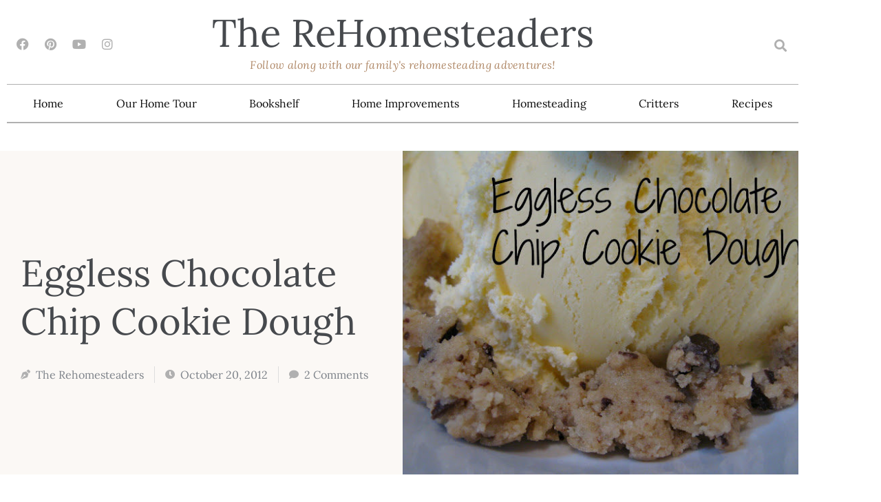

--- FILE ---
content_type: text/html; charset=UTF-8
request_url: https://www.therehomesteaders.com/2012/10/eggless-chocolate-chip-cookie-dough.html
body_size: 21369
content:
<!doctype html>
<html lang="en-US" prefix="og: https://ogp.me/ns#">
<head>
	<meta charset="UTF-8">
	<meta name="viewport" content="width=device-width, initial-scale=1">
	<link rel="profile" href="https://gmpg.org/xfn/11">
	
<!-- Search Engine Optimization by Rank Math - https://rankmath.com/ -->
<title>Eggless Chocolate Chip Cookie Dough - The ReHomesteaders</title>
<meta name="description" content="If you&#039;re like me, it&#039;s hard not to lick off the beaters after making a batch of delicious chocolate chip cookie dough.&nbsp; So, here&#039;s a solution to eating"/>
<meta name="robots" content="index, follow, max-snippet:-1, max-video-preview:-1, max-image-preview:large"/>
<link rel="canonical" href="https://www.therehomesteaders.com/2012/10/eggless-chocolate-chip-cookie-dough.html" />
<meta property="og:locale" content="en_US" />
<meta property="og:type" content="article" />
<meta property="og:title" content="Eggless Chocolate Chip Cookie Dough - The ReHomesteaders" />
<meta property="og:description" content="If you&#039;re like me, it&#039;s hard not to lick off the beaters after making a batch of delicious chocolate chip cookie dough.&nbsp; So, here&#039;s a solution to eating" />
<meta property="og:url" content="https://www.therehomesteaders.com/2012/10/eggless-chocolate-chip-cookie-dough.html" />
<meta property="og:site_name" content="The ReHomesteaders" />
<meta property="article:section" content="Chocolate" />
<meta property="og:image" content="https://www.therehomesteaders.com/wp-content/uploads/2012/10/p-1237646.jpg" />
<meta property="og:image:secure_url" content="https://www.therehomesteaders.com/wp-content/uploads/2012/10/p-1237646.jpg" />
<meta property="og:image:width" content="640" />
<meta property="og:image:height" content="480" />
<meta property="og:image:alt" content="p-1237646" />
<meta property="og:image:type" content="image/jpeg" />
<meta property="article:published_time" content="2012-10-20T10:45:00-04:00" />
<meta name="twitter:card" content="summary_large_image" />
<meta name="twitter:title" content="Eggless Chocolate Chip Cookie Dough - The ReHomesteaders" />
<meta name="twitter:description" content="If you&#039;re like me, it&#039;s hard not to lick off the beaters after making a batch of delicious chocolate chip cookie dough.&nbsp; So, here&#039;s a solution to eating" />
<meta name="twitter:image" content="https://www.therehomesteaders.com/wp-content/uploads/2012/10/p-1237646.jpg" />
<meta name="twitter:label1" content="Written by" />
<meta name="twitter:data1" content="The Rehomesteaders" />
<meta name="twitter:label2" content="Time to read" />
<meta name="twitter:data2" content="Less than a minute" />
<script type="application/ld+json" class="rank-math-schema">{"@context":"https://schema.org","@graph":[{"@type":["Person","Organization"],"@id":"https://www.therehomesteaders.com/#person","name":"The Rehomesteaders","logo":{"@type":"ImageObject","@id":"https://www.therehomesteaders.com/#logo","url":"https://www.therehomesteaders.com/wp-content/uploads/2023/07/noun-farmhouse-3310262-5854250.png","contentUrl":"https://www.therehomesteaders.com/wp-content/uploads/2023/07/noun-farmhouse-3310262-5854250.png","caption":"The ReHomesteaders","inLanguage":"en-US","width":"1200","height":"1200"},"image":{"@type":"ImageObject","@id":"https://www.therehomesteaders.com/#logo","url":"https://www.therehomesteaders.com/wp-content/uploads/2023/07/noun-farmhouse-3310262-5854250.png","contentUrl":"https://www.therehomesteaders.com/wp-content/uploads/2023/07/noun-farmhouse-3310262-5854250.png","caption":"The ReHomesteaders","inLanguage":"en-US","width":"1200","height":"1200"}},{"@type":"WebSite","@id":"https://www.therehomesteaders.com/#website","url":"https://www.therehomesteaders.com","name":"The ReHomesteaders","publisher":{"@id":"https://www.therehomesteaders.com/#person"},"inLanguage":"en-US"},{"@type":"ImageObject","@id":"https://www.therehomesteaders.com/wp-content/uploads/2012/10/p-1237646.jpg","url":"https://www.therehomesteaders.com/wp-content/uploads/2012/10/p-1237646.jpg","width":"640","height":"480","caption":"p-1237646","inLanguage":"en-US"},{"@type":"WebPage","@id":"https://www.therehomesteaders.com/2012/10/eggless-chocolate-chip-cookie-dough.html#webpage","url":"https://www.therehomesteaders.com/2012/10/eggless-chocolate-chip-cookie-dough.html","name":"Eggless Chocolate Chip Cookie Dough - The ReHomesteaders","datePublished":"2012-10-20T10:45:00-04:00","dateModified":"2012-10-20T10:45:00-04:00","isPartOf":{"@id":"https://www.therehomesteaders.com/#website"},"primaryImageOfPage":{"@id":"https://www.therehomesteaders.com/wp-content/uploads/2012/10/p-1237646.jpg"},"inLanguage":"en-US"},{"@type":"Person","@id":"https://www.therehomesteaders.com","name":"The Rehomesteaders","url":"https://www.therehomesteaders.com","image":{"@type":"ImageObject","@id":"https://secure.gravatar.com/avatar/4104d6a49c1956fd13e659368238344726f318daa9c720dccf676bd21d560bda?s=96&amp;d=mm&amp;r=g","url":"https://secure.gravatar.com/avatar/4104d6a49c1956fd13e659368238344726f318daa9c720dccf676bd21d560bda?s=96&amp;d=mm&amp;r=g","caption":"The Rehomesteaders","inLanguage":"en-US"},"sameAs":["https://www.therehomesteaders.com"]},{"@type":"BlogPosting","headline":"Eggless Chocolate Chip Cookie Dough - The ReHomesteaders","datePublished":"2012-10-20T10:45:00-04:00","dateModified":"2012-10-20T10:45:00-04:00","articleSection":"Chocolate, Cookies, Desserts, Quick, Recipes","author":{"@id":"https://www.therehomesteaders.com","name":"The Rehomesteaders"},"publisher":{"@id":"https://www.therehomesteaders.com/#person"},"description":"If you&#039;re like me, it&#039;s hard not to lick off the beaters after making a batch of delicious chocolate chip cookie dough.&nbsp; So, here&#039;s a solution to eating","name":"Eggless Chocolate Chip Cookie Dough - The ReHomesteaders","@id":"https://www.therehomesteaders.com/2012/10/eggless-chocolate-chip-cookie-dough.html#richSnippet","isPartOf":{"@id":"https://www.therehomesteaders.com/2012/10/eggless-chocolate-chip-cookie-dough.html#webpage"},"image":{"@id":"https://www.therehomesteaders.com/wp-content/uploads/2012/10/p-1237646.jpg"},"inLanguage":"en-US","mainEntityOfPage":{"@id":"https://www.therehomesteaders.com/2012/10/eggless-chocolate-chip-cookie-dough.html#webpage"}}]}</script>
<!-- /Rank Math WordPress SEO plugin -->

<link rel='dns-prefetch' href='//stats.wp.com' />
<link rel='dns-prefetch' href='//v0.wordpress.com' />
<link rel="alternate" type="application/rss+xml" title="The ReHomesteaders &raquo; Feed" href="https://www.therehomesteaders.com/feed" />
<link rel="alternate" type="application/rss+xml" title="The ReHomesteaders &raquo; Comments Feed" href="https://www.therehomesteaders.com/comments/feed" />
<link rel="alternate" type="application/rss+xml" title="The ReHomesteaders &raquo; Eggless Chocolate Chip Cookie Dough Comments Feed" href="https://www.therehomesteaders.com/2012/10/eggless-chocolate-chip-cookie-dough.html/feed" />
<link rel="alternate" title="oEmbed (JSON)" type="application/json+oembed" href="https://www.therehomesteaders.com/wp-json/oembed/1.0/embed?url=https%3A%2F%2Fwww.therehomesteaders.com%2F2012%2F10%2Feggless-chocolate-chip-cookie-dough.html" />
<link rel="alternate" title="oEmbed (XML)" type="text/xml+oembed" href="https://www.therehomesteaders.com/wp-json/oembed/1.0/embed?url=https%3A%2F%2Fwww.therehomesteaders.com%2F2012%2F10%2Feggless-chocolate-chip-cookie-dough.html&#038;format=xml" />
<!-- www.therehomesteaders.com is managing ads with Advanced Ads 2.0.15 – https://wpadvancedads.com/ --><script id="there-ready">
			window.advanced_ads_ready=function(e,a){a=a||"complete";var d=function(e){return"interactive"===a?"loading"!==e:"complete"===e};d(document.readyState)?e():document.addEventListener("readystatechange",(function(a){d(a.target.readyState)&&e()}),{once:"interactive"===a})},window.advanced_ads_ready_queue=window.advanced_ads_ready_queue||[];		</script>
		<style id='wp-img-auto-sizes-contain-inline-css'>
img:is([sizes=auto i],[sizes^="auto," i]){contain-intrinsic-size:3000px 1500px}
/*# sourceURL=wp-img-auto-sizes-contain-inline-css */
</style>
<style id='wp-emoji-styles-inline-css'>

	img.wp-smiley, img.emoji {
		display: inline !important;
		border: none !important;
		box-shadow: none !important;
		height: 1em !important;
		width: 1em !important;
		margin: 0 0.07em !important;
		vertical-align: -0.1em !important;
		background: none !important;
		padding: 0 !important;
	}
/*# sourceURL=wp-emoji-styles-inline-css */
</style>
<link rel='stylesheet' id='wp-block-library-css' href='https://www.therehomesteaders.com/wp-includes/css/dist/block-library/style.min.css?ver=6.9' media='all' />
<link rel='stylesheet' id='mediaelement-css' href='https://www.therehomesteaders.com/wp-includes/js/mediaelement/mediaelementplayer-legacy.min.css?ver=4.2.17' media='all' />
<link rel='stylesheet' id='wp-mediaelement-css' href='https://www.therehomesteaders.com/wp-includes/js/mediaelement/wp-mediaelement.min.css?ver=6.9' media='all' />
<style id='jetpack-sharing-buttons-style-inline-css'>
.jetpack-sharing-buttons__services-list{display:flex;flex-direction:row;flex-wrap:wrap;gap:0;list-style-type:none;margin:5px;padding:0}.jetpack-sharing-buttons__services-list.has-small-icon-size{font-size:12px}.jetpack-sharing-buttons__services-list.has-normal-icon-size{font-size:16px}.jetpack-sharing-buttons__services-list.has-large-icon-size{font-size:24px}.jetpack-sharing-buttons__services-list.has-huge-icon-size{font-size:36px}@media print{.jetpack-sharing-buttons__services-list{display:none!important}}.editor-styles-wrapper .wp-block-jetpack-sharing-buttons{gap:0;padding-inline-start:0}ul.jetpack-sharing-buttons__services-list.has-background{padding:1.25em 2.375em}
/*# sourceURL=https://www.therehomesteaders.com/wp-content/plugins/jetpack/_inc/blocks/sharing-buttons/view.css */
</style>
<style id='global-styles-inline-css'>
:root{--wp--preset--aspect-ratio--square: 1;--wp--preset--aspect-ratio--4-3: 4/3;--wp--preset--aspect-ratio--3-4: 3/4;--wp--preset--aspect-ratio--3-2: 3/2;--wp--preset--aspect-ratio--2-3: 2/3;--wp--preset--aspect-ratio--16-9: 16/9;--wp--preset--aspect-ratio--9-16: 9/16;--wp--preset--color--black: #000000;--wp--preset--color--cyan-bluish-gray: #abb8c3;--wp--preset--color--white: #ffffff;--wp--preset--color--pale-pink: #f78da7;--wp--preset--color--vivid-red: #cf2e2e;--wp--preset--color--luminous-vivid-orange: #ff6900;--wp--preset--color--luminous-vivid-amber: #fcb900;--wp--preset--color--light-green-cyan: #7bdcb5;--wp--preset--color--vivid-green-cyan: #00d084;--wp--preset--color--pale-cyan-blue: #8ed1fc;--wp--preset--color--vivid-cyan-blue: #0693e3;--wp--preset--color--vivid-purple: #9b51e0;--wp--preset--gradient--vivid-cyan-blue-to-vivid-purple: linear-gradient(135deg,rgb(6,147,227) 0%,rgb(155,81,224) 100%);--wp--preset--gradient--light-green-cyan-to-vivid-green-cyan: linear-gradient(135deg,rgb(122,220,180) 0%,rgb(0,208,130) 100%);--wp--preset--gradient--luminous-vivid-amber-to-luminous-vivid-orange: linear-gradient(135deg,rgb(252,185,0) 0%,rgb(255,105,0) 100%);--wp--preset--gradient--luminous-vivid-orange-to-vivid-red: linear-gradient(135deg,rgb(255,105,0) 0%,rgb(207,46,46) 100%);--wp--preset--gradient--very-light-gray-to-cyan-bluish-gray: linear-gradient(135deg,rgb(238,238,238) 0%,rgb(169,184,195) 100%);--wp--preset--gradient--cool-to-warm-spectrum: linear-gradient(135deg,rgb(74,234,220) 0%,rgb(151,120,209) 20%,rgb(207,42,186) 40%,rgb(238,44,130) 60%,rgb(251,105,98) 80%,rgb(254,248,76) 100%);--wp--preset--gradient--blush-light-purple: linear-gradient(135deg,rgb(255,206,236) 0%,rgb(152,150,240) 100%);--wp--preset--gradient--blush-bordeaux: linear-gradient(135deg,rgb(254,205,165) 0%,rgb(254,45,45) 50%,rgb(107,0,62) 100%);--wp--preset--gradient--luminous-dusk: linear-gradient(135deg,rgb(255,203,112) 0%,rgb(199,81,192) 50%,rgb(65,88,208) 100%);--wp--preset--gradient--pale-ocean: linear-gradient(135deg,rgb(255,245,203) 0%,rgb(182,227,212) 50%,rgb(51,167,181) 100%);--wp--preset--gradient--electric-grass: linear-gradient(135deg,rgb(202,248,128) 0%,rgb(113,206,126) 100%);--wp--preset--gradient--midnight: linear-gradient(135deg,rgb(2,3,129) 0%,rgb(40,116,252) 100%);--wp--preset--font-size--small: 13px;--wp--preset--font-size--medium: 20px;--wp--preset--font-size--large: 36px;--wp--preset--font-size--x-large: 42px;--wp--preset--spacing--20: 0.44rem;--wp--preset--spacing--30: 0.67rem;--wp--preset--spacing--40: 1rem;--wp--preset--spacing--50: 1.5rem;--wp--preset--spacing--60: 2.25rem;--wp--preset--spacing--70: 3.38rem;--wp--preset--spacing--80: 5.06rem;--wp--preset--shadow--natural: 6px 6px 9px rgba(0, 0, 0, 0.2);--wp--preset--shadow--deep: 12px 12px 50px rgba(0, 0, 0, 0.4);--wp--preset--shadow--sharp: 6px 6px 0px rgba(0, 0, 0, 0.2);--wp--preset--shadow--outlined: 6px 6px 0px -3px rgb(255, 255, 255), 6px 6px rgb(0, 0, 0);--wp--preset--shadow--crisp: 6px 6px 0px rgb(0, 0, 0);}:root { --wp--style--global--content-size: 800px;--wp--style--global--wide-size: 1200px; }:where(body) { margin: 0; }.wp-site-blocks > .alignleft { float: left; margin-right: 2em; }.wp-site-blocks > .alignright { float: right; margin-left: 2em; }.wp-site-blocks > .aligncenter { justify-content: center; margin-left: auto; margin-right: auto; }:where(.wp-site-blocks) > * { margin-block-start: 24px; margin-block-end: 0; }:where(.wp-site-blocks) > :first-child { margin-block-start: 0; }:where(.wp-site-blocks) > :last-child { margin-block-end: 0; }:root { --wp--style--block-gap: 24px; }:root :where(.is-layout-flow) > :first-child{margin-block-start: 0;}:root :where(.is-layout-flow) > :last-child{margin-block-end: 0;}:root :where(.is-layout-flow) > *{margin-block-start: 24px;margin-block-end: 0;}:root :where(.is-layout-constrained) > :first-child{margin-block-start: 0;}:root :where(.is-layout-constrained) > :last-child{margin-block-end: 0;}:root :where(.is-layout-constrained) > *{margin-block-start: 24px;margin-block-end: 0;}:root :where(.is-layout-flex){gap: 24px;}:root :where(.is-layout-grid){gap: 24px;}.is-layout-flow > .alignleft{float: left;margin-inline-start: 0;margin-inline-end: 2em;}.is-layout-flow > .alignright{float: right;margin-inline-start: 2em;margin-inline-end: 0;}.is-layout-flow > .aligncenter{margin-left: auto !important;margin-right: auto !important;}.is-layout-constrained > .alignleft{float: left;margin-inline-start: 0;margin-inline-end: 2em;}.is-layout-constrained > .alignright{float: right;margin-inline-start: 2em;margin-inline-end: 0;}.is-layout-constrained > .aligncenter{margin-left: auto !important;margin-right: auto !important;}.is-layout-constrained > :where(:not(.alignleft):not(.alignright):not(.alignfull)){max-width: var(--wp--style--global--content-size);margin-left: auto !important;margin-right: auto !important;}.is-layout-constrained > .alignwide{max-width: var(--wp--style--global--wide-size);}body .is-layout-flex{display: flex;}.is-layout-flex{flex-wrap: wrap;align-items: center;}.is-layout-flex > :is(*, div){margin: 0;}body .is-layout-grid{display: grid;}.is-layout-grid > :is(*, div){margin: 0;}body{padding-top: 0px;padding-right: 0px;padding-bottom: 0px;padding-left: 0px;}a:where(:not(.wp-element-button)){text-decoration: underline;}:root :where(.wp-element-button, .wp-block-button__link){background-color: #32373c;border-width: 0;color: #fff;font-family: inherit;font-size: inherit;font-style: inherit;font-weight: inherit;letter-spacing: inherit;line-height: inherit;padding-top: calc(0.667em + 2px);padding-right: calc(1.333em + 2px);padding-bottom: calc(0.667em + 2px);padding-left: calc(1.333em + 2px);text-decoration: none;text-transform: inherit;}.has-black-color{color: var(--wp--preset--color--black) !important;}.has-cyan-bluish-gray-color{color: var(--wp--preset--color--cyan-bluish-gray) !important;}.has-white-color{color: var(--wp--preset--color--white) !important;}.has-pale-pink-color{color: var(--wp--preset--color--pale-pink) !important;}.has-vivid-red-color{color: var(--wp--preset--color--vivid-red) !important;}.has-luminous-vivid-orange-color{color: var(--wp--preset--color--luminous-vivid-orange) !important;}.has-luminous-vivid-amber-color{color: var(--wp--preset--color--luminous-vivid-amber) !important;}.has-light-green-cyan-color{color: var(--wp--preset--color--light-green-cyan) !important;}.has-vivid-green-cyan-color{color: var(--wp--preset--color--vivid-green-cyan) !important;}.has-pale-cyan-blue-color{color: var(--wp--preset--color--pale-cyan-blue) !important;}.has-vivid-cyan-blue-color{color: var(--wp--preset--color--vivid-cyan-blue) !important;}.has-vivid-purple-color{color: var(--wp--preset--color--vivid-purple) !important;}.has-black-background-color{background-color: var(--wp--preset--color--black) !important;}.has-cyan-bluish-gray-background-color{background-color: var(--wp--preset--color--cyan-bluish-gray) !important;}.has-white-background-color{background-color: var(--wp--preset--color--white) !important;}.has-pale-pink-background-color{background-color: var(--wp--preset--color--pale-pink) !important;}.has-vivid-red-background-color{background-color: var(--wp--preset--color--vivid-red) !important;}.has-luminous-vivid-orange-background-color{background-color: var(--wp--preset--color--luminous-vivid-orange) !important;}.has-luminous-vivid-amber-background-color{background-color: var(--wp--preset--color--luminous-vivid-amber) !important;}.has-light-green-cyan-background-color{background-color: var(--wp--preset--color--light-green-cyan) !important;}.has-vivid-green-cyan-background-color{background-color: var(--wp--preset--color--vivid-green-cyan) !important;}.has-pale-cyan-blue-background-color{background-color: var(--wp--preset--color--pale-cyan-blue) !important;}.has-vivid-cyan-blue-background-color{background-color: var(--wp--preset--color--vivid-cyan-blue) !important;}.has-vivid-purple-background-color{background-color: var(--wp--preset--color--vivid-purple) !important;}.has-black-border-color{border-color: var(--wp--preset--color--black) !important;}.has-cyan-bluish-gray-border-color{border-color: var(--wp--preset--color--cyan-bluish-gray) !important;}.has-white-border-color{border-color: var(--wp--preset--color--white) !important;}.has-pale-pink-border-color{border-color: var(--wp--preset--color--pale-pink) !important;}.has-vivid-red-border-color{border-color: var(--wp--preset--color--vivid-red) !important;}.has-luminous-vivid-orange-border-color{border-color: var(--wp--preset--color--luminous-vivid-orange) !important;}.has-luminous-vivid-amber-border-color{border-color: var(--wp--preset--color--luminous-vivid-amber) !important;}.has-light-green-cyan-border-color{border-color: var(--wp--preset--color--light-green-cyan) !important;}.has-vivid-green-cyan-border-color{border-color: var(--wp--preset--color--vivid-green-cyan) !important;}.has-pale-cyan-blue-border-color{border-color: var(--wp--preset--color--pale-cyan-blue) !important;}.has-vivid-cyan-blue-border-color{border-color: var(--wp--preset--color--vivid-cyan-blue) !important;}.has-vivid-purple-border-color{border-color: var(--wp--preset--color--vivid-purple) !important;}.has-vivid-cyan-blue-to-vivid-purple-gradient-background{background: var(--wp--preset--gradient--vivid-cyan-blue-to-vivid-purple) !important;}.has-light-green-cyan-to-vivid-green-cyan-gradient-background{background: var(--wp--preset--gradient--light-green-cyan-to-vivid-green-cyan) !important;}.has-luminous-vivid-amber-to-luminous-vivid-orange-gradient-background{background: var(--wp--preset--gradient--luminous-vivid-amber-to-luminous-vivid-orange) !important;}.has-luminous-vivid-orange-to-vivid-red-gradient-background{background: var(--wp--preset--gradient--luminous-vivid-orange-to-vivid-red) !important;}.has-very-light-gray-to-cyan-bluish-gray-gradient-background{background: var(--wp--preset--gradient--very-light-gray-to-cyan-bluish-gray) !important;}.has-cool-to-warm-spectrum-gradient-background{background: var(--wp--preset--gradient--cool-to-warm-spectrum) !important;}.has-blush-light-purple-gradient-background{background: var(--wp--preset--gradient--blush-light-purple) !important;}.has-blush-bordeaux-gradient-background{background: var(--wp--preset--gradient--blush-bordeaux) !important;}.has-luminous-dusk-gradient-background{background: var(--wp--preset--gradient--luminous-dusk) !important;}.has-pale-ocean-gradient-background{background: var(--wp--preset--gradient--pale-ocean) !important;}.has-electric-grass-gradient-background{background: var(--wp--preset--gradient--electric-grass) !important;}.has-midnight-gradient-background{background: var(--wp--preset--gradient--midnight) !important;}.has-small-font-size{font-size: var(--wp--preset--font-size--small) !important;}.has-medium-font-size{font-size: var(--wp--preset--font-size--medium) !important;}.has-large-font-size{font-size: var(--wp--preset--font-size--large) !important;}.has-x-large-font-size{font-size: var(--wp--preset--font-size--x-large) !important;}
:root :where(.wp-block-pullquote){font-size: 1.5em;line-height: 1.6;}
/*# sourceURL=global-styles-inline-css */
</style>
<link rel='stylesheet' id='hello-elementor-css' href='https://www.therehomesteaders.com/wp-content/themes/hello-elementor/assets/css/reset.css?ver=3.4.5' media='all' />
<link rel='stylesheet' id='hello-elementor-theme-style-css' href='https://www.therehomesteaders.com/wp-content/themes/hello-elementor/assets/css/theme.css?ver=3.4.5' media='all' />
<link rel='stylesheet' id='hello-elementor-header-footer-css' href='https://www.therehomesteaders.com/wp-content/themes/hello-elementor/assets/css/header-footer.css?ver=3.4.5' media='all' />
<link rel='stylesheet' id='elementor-frontend-css' href='https://www.therehomesteaders.com/wp-content/plugins/elementor/assets/css/frontend.min.css?ver=3.34.0' media='all' />
<style id='elementor-frontend-inline-css'>
.elementor-2312 .elementor-element.elementor-element-76ecde7:not(.elementor-motion-effects-element-type-background) > .elementor-widget-wrap, .elementor-2312 .elementor-element.elementor-element-76ecde7 > .elementor-widget-wrap > .elementor-motion-effects-container > .elementor-motion-effects-layer{background-image:url("https://www.therehomesteaders.com/wp-content/uploads/2012/10/p-1237646.jpg");}
/*# sourceURL=elementor-frontend-inline-css */
</style>
<link rel='stylesheet' id='elementor-post-9-css' href='https://www.therehomesteaders.com/wp-content/uploads/elementor/css/post-9.css?ver=1767054846' media='all' />
<link rel='stylesheet' id='widget-social-icons-css' href='https://www.therehomesteaders.com/wp-content/plugins/elementor/assets/css/widget-social-icons.min.css?ver=3.34.0' media='all' />
<link rel='stylesheet' id='e-apple-webkit-css' href='https://www.therehomesteaders.com/wp-content/plugins/elementor/assets/css/conditionals/apple-webkit.min.css?ver=3.34.0' media='all' />
<link rel='stylesheet' id='widget-heading-css' href='https://www.therehomesteaders.com/wp-content/plugins/elementor/assets/css/widget-heading.min.css?ver=3.34.0' media='all' />
<link rel='stylesheet' id='widget-search-form-css' href='https://www.therehomesteaders.com/wp-content/plugins/elementor-pro/assets/css/widget-search-form.min.css?ver=3.34.0' media='all' />
<link rel='stylesheet' id='elementor-icons-shared-0-css' href='https://www.therehomesteaders.com/wp-content/plugins/elementor/assets/lib/font-awesome/css/fontawesome.min.css?ver=5.15.3' media='all' />
<link rel='stylesheet' id='elementor-icons-fa-solid-css' href='https://www.therehomesteaders.com/wp-content/plugins/elementor/assets/lib/font-awesome/css/solid.min.css?ver=5.15.3' media='all' />
<link rel='stylesheet' id='widget-nav-menu-css' href='https://www.therehomesteaders.com/wp-content/plugins/elementor-pro/assets/css/widget-nav-menu.min.css?ver=3.34.0' media='all' />
<link rel='stylesheet' id='swiper-css' href='https://www.therehomesteaders.com/wp-content/plugins/elementor/assets/lib/swiper/v8/css/swiper.min.css?ver=8.4.5' media='all' />
<link rel='stylesheet' id='e-swiper-css' href='https://www.therehomesteaders.com/wp-content/plugins/elementor/assets/css/conditionals/e-swiper.min.css?ver=3.34.0' media='all' />
<link rel='stylesheet' id='widget-icon-list-css' href='https://www.therehomesteaders.com/wp-content/plugins/elementor/assets/css/widget-icon-list.min.css?ver=3.34.0' media='all' />
<link rel='stylesheet' id='widget-post-info-css' href='https://www.therehomesteaders.com/wp-content/plugins/elementor-pro/assets/css/widget-post-info.min.css?ver=3.34.0' media='all' />
<link rel='stylesheet' id='elementor-icons-fa-regular-css' href='https://www.therehomesteaders.com/wp-content/plugins/elementor/assets/lib/font-awesome/css/regular.min.css?ver=5.15.3' media='all' />
<link rel='stylesheet' id='widget-spacer-css' href='https://www.therehomesteaders.com/wp-content/plugins/elementor/assets/css/widget-spacer.min.css?ver=3.34.0' media='all' />
<link rel='stylesheet' id='widget-share-buttons-css' href='https://www.therehomesteaders.com/wp-content/plugins/elementor-pro/assets/css/widget-share-buttons.min.css?ver=3.34.0' media='all' />
<link rel='stylesheet' id='elementor-icons-fa-brands-css' href='https://www.therehomesteaders.com/wp-content/plugins/elementor/assets/lib/font-awesome/css/brands.min.css?ver=5.15.3' media='all' />
<link rel='stylesheet' id='widget-posts-css' href='https://www.therehomesteaders.com/wp-content/plugins/elementor-pro/assets/css/widget-posts.min.css?ver=3.34.0' media='all' />
<link rel='stylesheet' id='e-animation-fadeInDown-css' href='https://www.therehomesteaders.com/wp-content/plugins/elementor/assets/lib/animations/styles/fadeInDown.min.css?ver=3.34.0' media='all' />
<link rel='stylesheet' id='e-animation-fadeInUp-css' href='https://www.therehomesteaders.com/wp-content/plugins/elementor/assets/lib/animations/styles/fadeInUp.min.css?ver=3.34.0' media='all' />
<link rel='stylesheet' id='e-popup-css' href='https://www.therehomesteaders.com/wp-content/plugins/elementor-pro/assets/css/conditionals/popup.min.css?ver=3.34.0' media='all' />
<link rel='stylesheet' id='elementor-icons-css' href='https://www.therehomesteaders.com/wp-content/plugins/elementor/assets/lib/eicons/css/elementor-icons.min.css?ver=5.45.0' media='all' />
<link rel='stylesheet' id='elementor-post-24-css' href='https://www.therehomesteaders.com/wp-content/uploads/elementor/css/post-24.css?ver=1767054847' media='all' />
<link rel='stylesheet' id='elementor-post-36-css' href='https://www.therehomesteaders.com/wp-content/uploads/elementor/css/post-36.css?ver=1767054847' media='all' />
<link rel='stylesheet' id='elementor-post-2312-css' href='https://www.therehomesteaders.com/wp-content/uploads/elementor/css/post-2312.css?ver=1767054897' media='all' />
<link rel='stylesheet' id='elementor-post-40-css' href='https://www.therehomesteaders.com/wp-content/uploads/elementor/css/post-40.css?ver=1768372299' media='all' />
<link rel='stylesheet' id='eael-general-css' href='https://www.therehomesteaders.com/wp-content/plugins/essential-addons-for-elementor-lite/assets/front-end/css/view/general.min.css?ver=6.5.4' media='all' />
<link rel='stylesheet' id='elementor-gf-local-lora-css' href='https://www.therehomesteaders.com/wp-content/uploads/elementor/google-fonts/css/lora.css?ver=1743479391' media='all' />
<script src="https://www.therehomesteaders.com/wp-includes/js/jquery/jquery.min.js?ver=3.7.1" id="jquery-core-js"></script>
<script src="https://www.therehomesteaders.com/wp-includes/js/jquery/jquery-migrate.min.js?ver=3.4.1" id="jquery-migrate-js"></script>
<link rel="https://api.w.org/" href="https://www.therehomesteaders.com/wp-json/" /><link rel="alternate" title="JSON" type="application/json" href="https://www.therehomesteaders.com/wp-json/wp/v2/posts/1480" /><meta name="generator" content="WordPress 6.9" />
<link rel='shortlink' href='https://www.therehomesteaders.com/?p=1480' />
	<style>img#wpstats{display:none}</style>
		<meta name="generator" content="Elementor 3.34.0; features: additional_custom_breakpoints; settings: css_print_method-external, google_font-enabled, font_display-swap">
<script
    type="text/javascript"
    async defer
    src="//assets.pinterest.com/js/pinit.js"
></script>
<script async src="https://pagead2.googlesyndication.com/pagead/js/adsbygoogle.js?client=ca-pub-8326030719423281"
     crossorigin="anonymous"></script>
			<style>
				.e-con.e-parent:nth-of-type(n+4):not(.e-lazyloaded):not(.e-no-lazyload),
				.e-con.e-parent:nth-of-type(n+4):not(.e-lazyloaded):not(.e-no-lazyload) * {
					background-image: none !important;
				}
				@media screen and (max-height: 1024px) {
					.e-con.e-parent:nth-of-type(n+3):not(.e-lazyloaded):not(.e-no-lazyload),
					.e-con.e-parent:nth-of-type(n+3):not(.e-lazyloaded):not(.e-no-lazyload) * {
						background-image: none !important;
					}
				}
				@media screen and (max-height: 640px) {
					.e-con.e-parent:nth-of-type(n+2):not(.e-lazyloaded):not(.e-no-lazyload),
					.e-con.e-parent:nth-of-type(n+2):not(.e-lazyloaded):not(.e-no-lazyload) * {
						background-image: none !important;
					}
				}
			</style>
			<link rel="icon" href="https://www.therehomesteaders.com/wp-content/uploads/2023/07/noun-farmhouse-3310262-5854250-150x150.png" sizes="32x32" />
<link rel="icon" href="https://www.therehomesteaders.com/wp-content/uploads/2023/07/noun-farmhouse-3310262-5854250-600x600.png" sizes="192x192" />
<link rel="apple-touch-icon" href="https://www.therehomesteaders.com/wp-content/uploads/2023/07/noun-farmhouse-3310262-5854250-600x600.png" />
<meta name="msapplication-TileImage" content="https://www.therehomesteaders.com/wp-content/uploads/2023/07/noun-farmhouse-3310262-5854250-600x600.png" />
</head>
<body class="wp-singular post-template-default single single-post postid-1480 single-format-standard wp-embed-responsive wp-theme-hello-elementor hello-elementor-default elementor-default elementor-kit-9 aa-prefix-there- elementor-page-2312">


<a class="skip-link screen-reader-text" href="#content">Skip to content</a>

		<header data-elementor-type="header" data-elementor-id="24" class="elementor elementor-24 elementor-location-header" data-elementor-post-type="elementor_library">
					<section class="elementor-section elementor-top-section elementor-element elementor-element-3681749e elementor-section-content-middle elementor-section-boxed elementor-section-height-default elementor-section-height-default" data-id="3681749e" data-element_type="section">
						<div class="elementor-container elementor-column-gap-default">
					<div class="elementor-column elementor-col-100 elementor-top-column elementor-element elementor-element-3d739663" data-id="3d739663" data-element_type="column">
			<div class="elementor-widget-wrap elementor-element-populated">
						<section class="elementor-section elementor-inner-section elementor-element elementor-element-f7fea10 elementor-section-content-middle elementor-section-boxed elementor-section-height-default elementor-section-height-default" data-id="f7fea10" data-element_type="section">
						<div class="elementor-container elementor-column-gap-default">
					<div class="elementor-column elementor-col-25 elementor-inner-column elementor-element elementor-element-83acd98" data-id="83acd98" data-element_type="column">
			<div class="elementor-widget-wrap elementor-element-populated">
						<div class="elementor-element elementor-element-ae319a8 elementor-shape-square elementor-grid-4 e-grid-align-left e-grid-align-tablet-center e-grid-align-mobile-center elementor-widget elementor-widget-social-icons" data-id="ae319a8" data-element_type="widget" data-widget_type="social-icons.default">
				<div class="elementor-widget-container">
							<div class="elementor-social-icons-wrapper elementor-grid" role="list">
							<span class="elementor-grid-item" role="listitem">
					<a class="elementor-icon elementor-social-icon elementor-social-icon-facebook elementor-repeater-item-a85db90" href="https://www.facebook.com/TheRehomesteaders" target="_blank">
						<span class="elementor-screen-only">Facebook</span>
						<i aria-hidden="true" class="fab fa-facebook"></i>					</a>
				</span>
							<span class="elementor-grid-item" role="listitem">
					<a class="elementor-icon elementor-social-icon elementor-social-icon-pinterest elementor-repeater-item-4ba02b3" href="https://www.pinterest.com/reliker/the-rehomesteaders/" target="_blank">
						<span class="elementor-screen-only">Pinterest</span>
						<i aria-hidden="true" class="fab fa-pinterest"></i>					</a>
				</span>
							<span class="elementor-grid-item" role="listitem">
					<a class="elementor-icon elementor-social-icon elementor-social-icon-youtube elementor-repeater-item-3750c4e" href="https://www.youtube.com/@RachaelElikerAuthor" target="_blank">
						<span class="elementor-screen-only">Youtube</span>
						<i aria-hidden="true" class="fab fa-youtube"></i>					</a>
				</span>
							<span class="elementor-grid-item" role="listitem">
					<a class="elementor-icon elementor-social-icon elementor-social-icon-instagram elementor-repeater-item-340809a" href="https://www.instagram.com/the_rehomesteaders/" target="_blank">
						<span class="elementor-screen-only">Instagram</span>
						<i aria-hidden="true" class="fab fa-instagram"></i>					</a>
				</span>
					</div>
						</div>
				</div>
					</div>
		</div>
				<div class="elementor-column elementor-col-50 elementor-inner-column elementor-element elementor-element-b7e35f4" data-id="b7e35f4" data-element_type="column">
			<div class="elementor-widget-wrap elementor-element-populated">
						<div class="elementor-element elementor-element-a4bfb85 elementor-widget elementor-widget-heading" data-id="a4bfb85" data-element_type="widget" data-widget_type="heading.default">
				<div class="elementor-widget-container">
					<div class="elementor-heading-title elementor-size-default"><a href="https://www.therehomesteaders.com">The <font>Re</font>Homesteaders</a></div>				</div>
				</div>
				<div class="elementor-element elementor-element-35f4ee6 elementor-widget elementor-widget-heading" data-id="35f4ee6" data-element_type="widget" data-widget_type="heading.default">
				<div class="elementor-widget-container">
					<div class="elementor-heading-title elementor-size-default">Follow along with our family's rehomesteading adventures!</div>				</div>
				</div>
					</div>
		</div>
				<div class="elementor-column elementor-col-25 elementor-inner-column elementor-element elementor-element-988269d" data-id="988269d" data-element_type="column">
			<div class="elementor-widget-wrap elementor-element-populated">
						<div class="elementor-element elementor-element-458d9c4 elementor-search-form--skin-full_screen elementor-widget elementor-widget-search-form" data-id="458d9c4" data-element_type="widget" data-settings="{&quot;skin&quot;:&quot;full_screen&quot;}" data-widget_type="search-form.default">
				<div class="elementor-widget-container">
							<search role="search">
			<form class="elementor-search-form" action="https://www.therehomesteaders.com" method="get">
												<div class="elementor-search-form__toggle" role="button" tabindex="0" aria-label="Search">
					<i aria-hidden="true" class="fas fa-search"></i>				</div>
								<div class="elementor-search-form__container">
					<label class="elementor-screen-only" for="elementor-search-form-458d9c4">Search</label>

					
					<input id="elementor-search-form-458d9c4" placeholder="Search..." class="elementor-search-form__input" type="search" name="s" value="">
					
					
										<div class="dialog-lightbox-close-button dialog-close-button" role="button" tabindex="0" aria-label="Close this search box.">
						<i aria-hidden="true" class="eicon-close"></i>					</div>
									</div>
			</form>
		</search>
						</div>
				</div>
					</div>
		</div>
					</div>
		</section>
				<div class="elementor-element elementor-element-4fa7fefe elementor-nav-menu__align-justify elementor-nav-menu--stretch elementor-nav-menu__text-align-center elementor-nav-menu--dropdown-tablet elementor-nav-menu--toggle elementor-nav-menu--burger elementor-widget elementor-widget-nav-menu" data-id="4fa7fefe" data-element_type="widget" data-settings="{&quot;full_width&quot;:&quot;stretch&quot;,&quot;submenu_icon&quot;:{&quot;value&quot;:&quot;&lt;i class=\&quot;fas fa-chevron-down\&quot; aria-hidden=\&quot;true\&quot;&gt;&lt;\/i&gt;&quot;,&quot;library&quot;:&quot;fa-solid&quot;},&quot;layout&quot;:&quot;horizontal&quot;,&quot;toggle&quot;:&quot;burger&quot;}" data-widget_type="nav-menu.default">
				<div class="elementor-widget-container">
								<nav aria-label="Menu" class="elementor-nav-menu--main elementor-nav-menu__container elementor-nav-menu--layout-horizontal e--pointer-text e--animation-grow">
				<ul id="menu-1-4fa7fefe" class="elementor-nav-menu"><li class="menu-item menu-item-type-custom menu-item-object-custom menu-item-home menu-item-2229"><a href="https://www.therehomesteaders.com/" class="elementor-item">Home</a></li>
<li class="menu-item menu-item-type-custom menu-item-object-custom menu-item-2231"><a href="https://www.therehomesteaders.com/2017/08/new-harmony/" class="elementor-item">Our Home Tour</a></li>
<li class="menu-item menu-item-type-post_type menu-item-object-page menu-item-15373"><a href="https://www.therehomesteaders.com/books-2" class="elementor-item">Bookshelf</a></li>
<li class="menu-item menu-item-type-taxonomy menu-item-object-category menu-item-2232"><a href="https://www.therehomesteaders.com/category/home-improvements" class="elementor-item">Home Improvements</a></li>
<li class="menu-item menu-item-type-taxonomy menu-item-object-category menu-item-15902"><a href="https://www.therehomesteaders.com/category/homesteading" class="elementor-item">Homesteading</a></li>
<li class="menu-item menu-item-type-taxonomy menu-item-object-category menu-item-2235"><a href="https://www.therehomesteaders.com/category/critters" class="elementor-item">Critters</a></li>
<li class="menu-item menu-item-type-taxonomy menu-item-object-category current-post-ancestor current-menu-parent current-post-parent menu-item-2236"><a href="https://www.therehomesteaders.com/category/recipes" class="elementor-item">Recipes</a></li>
</ul>			</nav>
					<div class="elementor-menu-toggle" role="button" tabindex="0" aria-label="Menu Toggle" aria-expanded="false">
			<i aria-hidden="true" role="presentation" class="elementor-menu-toggle__icon--open eicon-menu-bar"></i><i aria-hidden="true" role="presentation" class="elementor-menu-toggle__icon--close eicon-close"></i>		</div>
					<nav class="elementor-nav-menu--dropdown elementor-nav-menu__container" aria-hidden="true">
				<ul id="menu-2-4fa7fefe" class="elementor-nav-menu"><li class="menu-item menu-item-type-custom menu-item-object-custom menu-item-home menu-item-2229"><a href="https://www.therehomesteaders.com/" class="elementor-item" tabindex="-1">Home</a></li>
<li class="menu-item menu-item-type-custom menu-item-object-custom menu-item-2231"><a href="https://www.therehomesteaders.com/2017/08/new-harmony/" class="elementor-item" tabindex="-1">Our Home Tour</a></li>
<li class="menu-item menu-item-type-post_type menu-item-object-page menu-item-15373"><a href="https://www.therehomesteaders.com/books-2" class="elementor-item" tabindex="-1">Bookshelf</a></li>
<li class="menu-item menu-item-type-taxonomy menu-item-object-category menu-item-2232"><a href="https://www.therehomesteaders.com/category/home-improvements" class="elementor-item" tabindex="-1">Home Improvements</a></li>
<li class="menu-item menu-item-type-taxonomy menu-item-object-category menu-item-15902"><a href="https://www.therehomesteaders.com/category/homesteading" class="elementor-item" tabindex="-1">Homesteading</a></li>
<li class="menu-item menu-item-type-taxonomy menu-item-object-category menu-item-2235"><a href="https://www.therehomesteaders.com/category/critters" class="elementor-item" tabindex="-1">Critters</a></li>
<li class="menu-item menu-item-type-taxonomy menu-item-object-category current-post-ancestor current-menu-parent current-post-parent menu-item-2236"><a href="https://www.therehomesteaders.com/category/recipes" class="elementor-item" tabindex="-1">Recipes</a></li>
</ul>			</nav>
						</div>
				</div>
					</div>
		</div>
					</div>
		</section>
				</header>
				<div data-elementor-type="single-post" data-elementor-id="2312" class="elementor elementor-2312 elementor-location-single post-1480 post type-post status-publish format-standard has-post-thumbnail hentry category-chocolate category-cookies category-desserts category-quick category-recipes" data-elementor-post-type="elementor_library">
					<section class="elementor-section elementor-top-section elementor-element elementor-element-3bd1630 elementor-section-content-middle elementor-reverse-tablet elementor-reverse-mobile elementor-section-boxed elementor-section-height-default elementor-section-height-default" data-id="3bd1630" data-element_type="section">
						<div class="elementor-container elementor-column-gap-default">
					<div class="elementor-column elementor-col-50 elementor-top-column elementor-element elementor-element-dca337f" data-id="dca337f" data-element_type="column" data-settings="{&quot;background_background&quot;:&quot;classic&quot;}">
			<div class="elementor-widget-wrap elementor-element-populated">
						<div class="elementor-element elementor-element-be714e0 elementor-widget elementor-widget-theme-post-title elementor-page-title elementor-widget-heading" data-id="be714e0" data-element_type="widget" data-widget_type="theme-post-title.default">
				<div class="elementor-widget-container">
					<h1 class="elementor-heading-title elementor-size-default">Eggless Chocolate Chip Cookie Dough</h1>				</div>
				</div>
				<div class="elementor-element elementor-element-f78eb85 elementor-align-left elementor-mobile-align-center elementor-tablet-align-center elementor-widget elementor-widget-post-info" data-id="f78eb85" data-element_type="widget" data-widget_type="post-info.default">
				<div class="elementor-widget-container">
							<ul class="elementor-inline-items elementor-icon-list-items elementor-post-info">
								<li class="elementor-icon-list-item elementor-repeater-item-684eaab elementor-inline-item" itemprop="author">
						<a href="https://www.therehomesteaders.com">
											<span class="elementor-icon-list-icon">
								<i aria-hidden="true" class="fas fa-pen-nib"></i>							</span>
									<span class="elementor-icon-list-text elementor-post-info__item elementor-post-info__item--type-author">
										The Rehomesteaders					</span>
									</a>
				</li>
				<li class="elementor-icon-list-item elementor-repeater-item-3d326fc elementor-inline-item" itemprop="datePublished">
						<a href="https://www.therehomesteaders.com/2012/10/20">
											<span class="elementor-icon-list-icon">
								<i aria-hidden="true" class="fas fa-clock"></i>							</span>
									<span class="elementor-icon-list-text elementor-post-info__item elementor-post-info__item--type-date">
										<time>October 20, 2012</time>					</span>
									</a>
				</li>
				<li class="elementor-icon-list-item elementor-repeater-item-a9d04f8 elementor-inline-item" itemprop="commentCount">
						<a href="https://www.therehomesteaders.com/2012/10/eggless-chocolate-chip-cookie-dough.html#comments">
											<span class="elementor-icon-list-icon">
								<i aria-hidden="true" class="fas fa-comment"></i>							</span>
									<span class="elementor-icon-list-text elementor-post-info__item elementor-post-info__item--type-comments">
										2 Comments					</span>
									</a>
				</li>
				</ul>
						</div>
				</div>
					</div>
		</div>
				<div class="elementor-column elementor-col-50 elementor-top-column elementor-element elementor-element-76ecde7" data-id="76ecde7" data-element_type="column" data-settings="{&quot;background_background&quot;:&quot;classic&quot;}">
			<div class="elementor-widget-wrap elementor-element-populated">
						<div class="elementor-element elementor-element-5af161b elementor-widget elementor-widget-spacer" data-id="5af161b" data-element_type="widget" data-widget_type="spacer.default">
				<div class="elementor-widget-container">
							<div class="elementor-spacer">
			<div class="elementor-spacer-inner"></div>
		</div>
						</div>
				</div>
					</div>
		</div>
					</div>
		</section>
				<section class="elementor-section elementor-top-section elementor-element elementor-element-3a3cf6f elementor-section-boxed elementor-section-height-default elementor-section-height-default" data-id="3a3cf6f" data-element_type="section">
						<div class="elementor-container elementor-column-gap-default">
					<div class="elementor-column elementor-col-66 elementor-top-column elementor-element elementor-element-8d28795" data-id="8d28795" data-element_type="column">
			<div class="elementor-widget-wrap elementor-element-populated">
						<div class="elementor-element elementor-element-a620721 elementor-widget elementor-widget-theme-post-content" data-id="a620721" data-element_type="widget" data-widget_type="theme-post-content.default">
				<div class="elementor-widget-container">
					<div style="clear: both; text-align: center;">
<a href="http://www.gophoto.it/view.php?i=http://3.bp.blogspot.com/-TX6K8lzz4R4/UIK38FJkHPI/AAAAAAAAINI/gf6LF0ecrF8/s1600/p.jpg" style="margin-left: 1em; margin-right: 1em;" target="_blank" rel="noopener"><img fetchpriority="high" fetchpriority="high" alt='p-1237646' border="0" height="480" src='https://www.therehomesteaders.com/wp-content/uploads/2012/10/p-1237646.jpg' width="640" /></a></div>
<p>If you&#8217;re like me, it&#8217;s hard not to lick off the beaters after making a batch of delicious chocolate chip cookie dough.&nbsp; So, here&#8217;s a solution to eating raw eggs&#8211;<i>eggless</i> cookie dough.&nbsp; Use it as an ice cream topping or snack on it plain (if you&#8217;re having one of <u><i>those</i></u> days, haha!).&nbsp; The dough can also be shaped into cookies and baked up though I won&#8217;t pretend they&#8217;re the best chocolate chip cookies ever.&nbsp; Still, they&#8217;ll hit the spot. </p>
<p><u><i>Ingredients</i></u><i>:</i></p><div class="there-content" style="margin-top: 10px;margin-bottom: 10px;margin-left: 10px;" id="there-1700201744"><div class="there-adlabel">Advertisement</div><script async src="//pagead2.googlesyndication.com/pagead/js/adsbygoogle.js?client=ca-pub-8326030719423281" crossorigin="anonymous"></script><ins class="adsbygoogle" style="display:block;" data-ad-client="ca-pub-8326030719423281" 
data-ad-slot="2484431102" 
data-ad-format="auto"></ins>
<script> 
(adsbygoogle = window.adsbygoogle || []).push({}); 
</script>
</div>
<p><i><i>5 Tablespoons butter, softened</i><br />
<i>1/3 cup brown sugar</i><br />
<i>3 Tablespoons sugar</i><br />
<i>1/8 teaspoon salt</i><br />
<i>1 teaspoon vanilla</i><br />
<i>3/4 cup flour</i><br />
<i>1 cup miniature semisweet chocolate chips</i></i></p>
<p><i><i>Combine butter, sugars and salt.&nbsp; Add in vanilla.&nbsp; Blend in flour a little at a time until incorporated.&nbsp; Finally, add the chocolate chips.</i></i></p>
<div style="clear: both; text-align: center;">
<a href="http://1.bp.blogspot.com/-hrtwSUtoufE/UIK36HsKSuI/AAAAAAAAINA/535cPOqqkYQ/s1600/021.JPG" style="margin-left: 1em; margin-right: 1em;" target="_blank" rel="noopener"><img alt='021-3185314' border="0" height="300" src='https://www.therehomesteaders.com/wp-content/uploads/2012/10/021-3185314.jpg' width="400" /></a></div>
<p><i><i><span style="color: red;">If you&#8217;d like to bake them up, shape into balls and put in a 350F oven for about 8 minutes&#8211;<b>do not over bake.</b> They should still be slightly soft when pulled from the oven and removed to a wire rack or paper sack to cool.</span> </i></i></p>
<div style="clear: both; text-align: center;">
<a href="http://www.gophoto.it/view.php?i=http://4.bp.blogspot.com/-OaF-2cp75kg/UIK394NiUMI/AAAAAAAAINQ/r1n23T0ng2k/s1600/p1.jpg" style="margin-left: 1em; margin-right: 1em;" target="_blank" rel="noopener"><img alt='p1-8327083' border="0" height="480" src='https://www.therehomesteaders.com/wp-content/uploads/2012/10/p1-8327083.jpg' width="640" /></a></div>
<div style="text-align: center;">
<i><i>&nbsp;</i><b><span style="font-family: Times,&quot;Times New Roman&quot;,serif;"><span style="font-size: x-large;"><i>Enjoy!&nbsp;</i></span></span></b> </i></div>
<p>
<img decoding="async" alt="post signature" class="centered" src="https://www.therehomesteaders.com/wp-content/uploads/2018/01/34819d29.jpg" /></p>
				</div>
				</div>
				<div class="elementor-element elementor-element-6a0451d elementor-align-left elementor-widget elementor-widget-post-info" data-id="6a0451d" data-element_type="widget" data-widget_type="post-info.default">
				<div class="elementor-widget-container">
							<ul class="elementor-inline-items elementor-icon-list-items elementor-post-info">
								<li class="elementor-icon-list-item elementor-repeater-item-00ba483 elementor-inline-item" itemprop="about">
										<span class="elementor-icon-list-icon">
								<i aria-hidden="true" class="fas fa-tags"></i>							</span>
									<span class="elementor-icon-list-text elementor-post-info__item elementor-post-info__item--type-terms">
										<span class="elementor-post-info__terms-list">
				<a href="https://www.therehomesteaders.com/category/chocolate" class="elementor-post-info__terms-list-item">Chocolate</a>, <a href="https://www.therehomesteaders.com/category/cookies" class="elementor-post-info__terms-list-item">Cookies</a>, <a href="https://www.therehomesteaders.com/category/desserts" class="elementor-post-info__terms-list-item">Desserts</a>, <a href="https://www.therehomesteaders.com/category/quick" class="elementor-post-info__terms-list-item">Quick</a>, <a href="https://www.therehomesteaders.com/category/recipes" class="elementor-post-info__terms-list-item">Recipes</a>				</span>
					</span>
								</li>
				</ul>
						</div>
				</div>
				<div class="elementor-element elementor-element-60a7055 elementor-share-buttons--view-icon elementor-share-buttons--skin-minimal elementor-share-buttons--shape-circle elementor-grid-0 elementor-share-buttons--color-official elementor-widget elementor-widget-share-buttons" data-id="60a7055" data-element_type="widget" data-widget_type="share-buttons.default">
				<div class="elementor-widget-container">
							<div class="elementor-grid" role="list">
								<div class="elementor-grid-item" role="listitem">
						<div class="elementor-share-btn elementor-share-btn_facebook" role="button" tabindex="0" aria-label="Share on facebook">
															<span class="elementor-share-btn__icon">
								<i class="fab fa-facebook" aria-hidden="true"></i>							</span>
																				</div>
					</div>
									<div class="elementor-grid-item" role="listitem">
						<div class="elementor-share-btn elementor-share-btn_twitter" role="button" tabindex="0" aria-label="Share on twitter">
															<span class="elementor-share-btn__icon">
								<i class="fab fa-twitter" aria-hidden="true"></i>							</span>
																				</div>
					</div>
									<div class="elementor-grid-item" role="listitem">
						<div class="elementor-share-btn elementor-share-btn_linkedin" role="button" tabindex="0" aria-label="Share on linkedin">
															<span class="elementor-share-btn__icon">
								<i class="fab fa-linkedin" aria-hidden="true"></i>							</span>
																				</div>
					</div>
									<div class="elementor-grid-item" role="listitem">
						<div class="elementor-share-btn elementor-share-btn_pinterest" role="button" tabindex="0" aria-label="Share on pinterest">
															<span class="elementor-share-btn__icon">
								<i class="fab fa-pinterest" aria-hidden="true"></i>							</span>
																				</div>
					</div>
									<div class="elementor-grid-item" role="listitem">
						<div class="elementor-share-btn elementor-share-btn_reddit" role="button" tabindex="0" aria-label="Share on reddit">
															<span class="elementor-share-btn__icon">
								<i class="fab fa-reddit" aria-hidden="true"></i>							</span>
																				</div>
					</div>
									<div class="elementor-grid-item" role="listitem">
						<div class="elementor-share-btn elementor-share-btn_vk" role="button" tabindex="0" aria-label="Share on vk">
															<span class="elementor-share-btn__icon">
								<i class="fab fa-vk" aria-hidden="true"></i>							</span>
																				</div>
					</div>
									<div class="elementor-grid-item" role="listitem">
						<div class="elementor-share-btn elementor-share-btn_tumblr" role="button" tabindex="0" aria-label="Share on tumblr">
															<span class="elementor-share-btn__icon">
								<i class="fab fa-tumblr" aria-hidden="true"></i>							</span>
																				</div>
					</div>
									<div class="elementor-grid-item" role="listitem">
						<div class="elementor-share-btn elementor-share-btn_mix" role="button" tabindex="0" aria-label="Share on mix">
															<span class="elementor-share-btn__icon">
								<i class="fab fa-mix" aria-hidden="true"></i>							</span>
																				</div>
					</div>
									<div class="elementor-grid-item" role="listitem">
						<div class="elementor-share-btn elementor-share-btn_pocket" role="button" tabindex="0" aria-label="Share on pocket">
															<span class="elementor-share-btn__icon">
								<i class="fab fa-get-pocket" aria-hidden="true"></i>							</span>
																				</div>
					</div>
									<div class="elementor-grid-item" role="listitem">
						<div class="elementor-share-btn elementor-share-btn_telegram" role="button" tabindex="0" aria-label="Share on telegram">
															<span class="elementor-share-btn__icon">
								<i class="fab fa-telegram" aria-hidden="true"></i>							</span>
																				</div>
					</div>
									<div class="elementor-grid-item" role="listitem">
						<div class="elementor-share-btn elementor-share-btn_whatsapp" role="button" tabindex="0" aria-label="Share on whatsapp">
															<span class="elementor-share-btn__icon">
								<i class="fab fa-whatsapp" aria-hidden="true"></i>							</span>
																				</div>
					</div>
									<div class="elementor-grid-item" role="listitem">
						<div class="elementor-share-btn elementor-share-btn_email" role="button" tabindex="0" aria-label="Share on email">
															<span class="elementor-share-btn__icon">
								<i class="fas fa-envelope" aria-hidden="true"></i>							</span>
																				</div>
					</div>
						</div>
						</div>
				</div>
				<div class="elementor-element elementor-element-fc488bc elementor-widget elementor-widget-wp-widget-advads_ad_widget" data-id="fc488bc" data-element_type="widget" data-widget_type="wp-widget-advads_ad_widget.default">
				<div class="elementor-widget-container">
					<div class="there-adlabel">Advertisement</div><script async src="//pagead2.googlesyndication.com/pagead/js/adsbygoogle.js?client=ca-pub-8326030719423281" crossorigin="anonymous"></script><ins class="adsbygoogle" style="display:block;" data-ad-client="ca-pub-8326030719423281" 
data-ad-slot="9300890199" 
data-ad-format="auto"></ins>
<script> 
(adsbygoogle = window.adsbygoogle || []).push({}); 
</script>
				</div>
				</div>
				<div class="elementor-element elementor-element-c41b962 elementor-widget elementor-widget-post-comments" data-id="c41b962" data-element_type="widget" data-widget_type="post-comments.theme_comments">
				<div class="elementor-widget-container">
					<section id="comments" class="comments-area">

			<h2 class="title-comments">
			2 Responses		</h2>

		
		<ol class="comment-list">
					<li id="comment-441" class="comment even thread-even depth-1">
			<article id="div-comment-441" class="comment-body">
				<footer class="comment-meta">
					<div class="comment-author vcard">
						<img alt='' src='https://secure.gravatar.com/avatar/7afe331ed18d7224b694992c6bea1ba99cfddae2f3395f423b8ee3843219b397?s=42&#038;d=mm&#038;r=g' srcset='https://secure.gravatar.com/avatar/7afe331ed18d7224b694992c6bea1ba99cfddae2f3395f423b8ee3843219b397?s=84&#038;d=mm&#038;r=g 2x' class='avatar avatar-42 photo' height='42' width='42' decoding='async'/>						<b class="fn"><a href="https://www.blogger.com/profile/12955857317419452729" class="url" rel="ugc external nofollow">mommatojoa</a></b> <span class="says">says:</span>					</div><!-- .comment-author -->

					<div class="comment-metadata">
						<a href="https://www.therehomesteaders.com/2012/10/eggless-chocolate-chip-cookie-dough.html#comment-441"><time datetime="2012-10-20T11:07:01-04:00">October 20, 2012 at 11:07 am</time></a>					</div><!-- .comment-metadata -->

									</footer><!-- .comment-meta -->

				<div class="comment-content">
					<p>Looks DELISH!!!</p>
				</div><!-- .comment-content -->

				<div class="reply"><a rel="nofollow" class="comment-reply-link" href="#comment-441" data-commentid="441" data-postid="1480" data-belowelement="div-comment-441" data-respondelement="respond" data-replyto="Reply to mommatojoa" aria-label="Reply to mommatojoa">Reply</a></div>			</article><!-- .comment-body -->
		</li><!-- #comment-## -->
		<li id="comment-431" class="comment odd alt thread-odd thread-alt depth-1">
			<article id="div-comment-431" class="comment-body">
				<footer class="comment-meta">
					<div class="comment-author vcard">
						<img alt='' src='https://secure.gravatar.com/avatar/7afe331ed18d7224b694992c6bea1ba99cfddae2f3395f423b8ee3843219b397?s=42&#038;d=mm&#038;r=g' srcset='https://secure.gravatar.com/avatar/7afe331ed18d7224b694992c6bea1ba99cfddae2f3395f423b8ee3843219b397?s=84&#038;d=mm&#038;r=g 2x' class='avatar avatar-42 photo' height='42' width='42' decoding='async'/>						<b class="fn"><a href="https://www.blogger.com/profile/05530164334296401201" class="url" rel="ugc external nofollow">The Rehomesteaders</a></b> <span class="says">says:</span>					</div><!-- .comment-author -->

					<div class="comment-metadata">
						<a href="https://www.therehomesteaders.com/2012/10/eggless-chocolate-chip-cookie-dough.html#comment-431"><time datetime="2012-10-25T13:33:13-04:00">October 25, 2012 at 1:33 pm</time></a>					</div><!-- .comment-metadata -->

									</footer><!-- .comment-meta -->

				<div class="comment-content">
					<p>We thought it was!  Hope you get a chance to try it!</p>
				</div><!-- .comment-content -->

				<div class="reply"><a rel="nofollow" class="comment-reply-link" href="#comment-431" data-commentid="431" data-postid="1480" data-belowelement="div-comment-431" data-respondelement="respond" data-replyto="Reply to The Rehomesteaders" aria-label="Reply to The Rehomesteaders">Reply</a></div>			</article><!-- .comment-body -->
		</li><!-- #comment-## -->
		</ol>

		
	
		<div id="respond" class="comment-respond">
		<h2 id="reply-title" class="comment-reply-title">Leave a Reply <small><a rel="nofollow" id="cancel-comment-reply-link" href="/2012/10/eggless-chocolate-chip-cookie-dough.html#respond" style="display:none;">Cancel reply</a></small></h2><form action="https://www.therehomesteaders.com/wp-comments-post.php" method="post" id="commentform" class="comment-form"><p class="comment-notes"><span id="email-notes">Your email address will not be published.</span> <span class="required-field-message">Required fields are marked <span class="required">*</span></span></p><p class="comment-form-comment"><label for="comment">Comment <span class="required">*</span></label> <textarea id="comment" name="comment" cols="45" rows="8" maxlength="65525" required></textarea></p><p class="comment-form-author"><label for="author">Name <span class="required">*</span></label> <input id="author" name="author" type="text" value="" size="30" maxlength="245" autocomplete="name" required /></p>
<p class="comment-form-email"><label for="email">Email <span class="required">*</span></label> <input id="email" name="email" type="email" value="" size="30" maxlength="100" aria-describedby="email-notes" autocomplete="email" required /></p>
<p class="comment-form-url"><label for="url">Website</label> <input id="url" name="url" type="url" value="" size="30" maxlength="200" autocomplete="url" /></p>
<p class="comment-form-cookies-consent"><input id="wp-comment-cookies-consent" name="wp-comment-cookies-consent" type="checkbox" value="yes" /> <label for="wp-comment-cookies-consent">Save my name, email, and website in this browser for the next time I comment.</label></p>
<p class="comment-subscription-form"><input type="checkbox" name="subscribe_comments" id="subscribe_comments" value="subscribe" style="width: auto; -moz-appearance: checkbox; -webkit-appearance: checkbox;" /> <label class="subscribe-label" id="subscribe-label" for="subscribe_comments">Notify me of follow-up comments by email.</label></p><p class="comment-subscription-form"><input type="checkbox" name="subscribe_blog" id="subscribe_blog" value="subscribe" style="width: auto; -moz-appearance: checkbox; -webkit-appearance: checkbox;" /> <label class="subscribe-label" id="subscribe-blog-label" for="subscribe_blog">Notify me of new posts by email.</label></p><p class="form-submit"><input name="submit" type="submit" id="submit" class="submit" value="Post Comment" /> <input type='hidden' name='comment_post_ID' value='1480' id='comment_post_ID' />
<input type='hidden' name='comment_parent' id='comment_parent' value='0' />
</p></form>	</div><!-- #respond -->
	
</section>
				</div>
				</div>
					</div>
		</div>
				<div class="elementor-column elementor-col-33 elementor-top-column elementor-element elementor-element-8831f8c" data-id="8831f8c" data-element_type="column">
			<div class="elementor-widget-wrap elementor-element-populated">
						<div class="elementor-element elementor-element-503fcca elementor-widget elementor-widget-template" data-id="503fcca" data-element_type="widget" data-widget_type="template.default">
				<div class="elementor-widget-container">
							<div class="elementor-template">
					<div data-elementor-type="section" data-elementor-id="2277" class="elementor elementor-2277 elementor-location-single" data-elementor-post-type="elementor_library">
					<section class="elementor-section elementor-top-section elementor-element elementor-element-733fd795 elementor-section-boxed elementor-section-height-default elementor-section-height-default" data-id="733fd795" data-element_type="section">
						<div class="elementor-container elementor-column-gap-no">
					<div class="elementor-column elementor-col-100 elementor-top-column elementor-element elementor-element-7a09a3ac" data-id="7a09a3ac" data-element_type="column" data-settings="{&quot;background_background&quot;:&quot;classic&quot;}">
			<div class="elementor-widget-wrap elementor-element-populated">
						<div class="elementor-element elementor-element-107a9dbb elementor-widget elementor-widget-heading" data-id="107a9dbb" data-element_type="widget" data-widget_type="heading.default">
				<div class="elementor-widget-container">
					<h3 class="elementor-heading-title elementor-size-default">About Us</h3>				</div>
				</div>
				<div class="elementor-element elementor-element-3c87db6e elementor-widget elementor-widget-image" data-id="3c87db6e" data-element_type="widget" data-widget_type="image.default">
				<div class="elementor-widget-container">
															<img loading="lazy" width="800" height="534" src="https://www.therehomesteaders.com/wp-content/uploads/2024/03/fam-1024x683.jpg" class="elementor-animation-float attachment-large size-large wp-image-15636" alt="" srcset="https://www.therehomesteaders.com/wp-content/uploads/2024/03/fam-1024x683.jpg 1024w, https://www.therehomesteaders.com/wp-content/uploads/2024/03/fam-600x400.jpg 600w, https://www.therehomesteaders.com/wp-content/uploads/2024/03/fam-768x512.jpg 768w, https://www.therehomesteaders.com/wp-content/uploads/2024/03/fam-1536x1024.jpg 1536w, https://www.therehomesteaders.com/wp-content/uploads/2024/03/fam-2048x1365.jpg 2048w" sizes="(max-width: 800px) 100vw, 800px" />															</div>
				</div>
				<div class="elementor-element elementor-element-31ae0a8f elementor-widget elementor-widget-text-editor" data-id="31ae0a8f" data-element_type="widget" data-widget_type="text-editor.default">
				<div class="elementor-widget-container">
									<div id="Image1" class="widget Image" data-version="1"><div class="widget-content" style="text-align: center;"><em><span class="caption">Our budding family</span></em></div><div class="clear"> </div></div><div id="Text2" class="widget Text" data-version="1"><h4 class="title"><strong>Welcome to the farm!</strong></h4><div class="widget-content">True stories of raising children, remodeling, braving the elements and plotting out life, all while living on a humble acreage in central Indiana.</div></div>								</div>
				</div>
				<div class="elementor-element elementor-element-14a5b1a elementor-icon-list--layout-traditional elementor-list-item-link-full_width elementor-widget elementor-widget-icon-list" data-id="14a5b1a" data-element_type="widget" data-widget_type="icon-list.default">
				<div class="elementor-widget-container">
							<ul class="elementor-icon-list-items">
							<li class="elementor-icon-list-item">
											<a href="https://www.therehomesteaders.com/elikers/">

											<span class="elementor-icon-list-text">Learn More »</span>
											</a>
									</li>
						</ul>
						</div>
				</div>
					</div>
		</div>
					</div>
		</section>
				<section class="elementor-section elementor-top-section elementor-element elementor-element-b45a118 elementor-section-boxed elementor-section-height-default elementor-section-height-default" data-id="b45a118" data-element_type="section">
						<div class="elementor-container elementor-column-gap-no">
					<div class="elementor-column elementor-col-100 elementor-top-column elementor-element elementor-element-3f7f155" data-id="3f7f155" data-element_type="column" data-settings="{&quot;background_background&quot;:&quot;classic&quot;}">
			<div class="elementor-widget-wrap elementor-element-populated">
						<div class="elementor-element elementor-element-f1059af elementor-widget elementor-widget-heading" data-id="f1059af" data-element_type="widget" data-widget_type="heading.default">
				<div class="elementor-widget-container">
					<h3 class="elementor-heading-title elementor-size-default">We Believe</h3>				</div>
				</div>
				<div class="elementor-element elementor-element-280741c elementor-widget elementor-widget-image" data-id="280741c" data-element_type="widget" data-widget_type="image.default">
				<div class="elementor-widget-container">
																<a href="http://mormon.org/" target="_blank">
							<img loading="lazy" width="768" height="1024" src="https://www.therehomesteaders.com/wp-content/uploads/2023/07/060-768x1024.jpg" class="elementor-animation-float attachment-large size-large wp-image-2283" alt="" srcset="https://www.therehomesteaders.com/wp-content/uploads/2023/07/060-768x1024.jpg 768w, https://www.therehomesteaders.com/wp-content/uploads/2023/07/060-450x600.jpg 450w, https://www.therehomesteaders.com/wp-content/uploads/2023/07/060-1152x1536.jpg 1152w, https://www.therehomesteaders.com/wp-content/uploads/2023/07/060.jpg 1200w" sizes="(max-width: 768px) 100vw, 768px" />								</a>
															</div>
				</div>
					</div>
		</div>
					</div>
		</section>
				</div>
				</div>
						</div>
				</div>
				<section class="elementor-section elementor-inner-section elementor-element elementor-element-3fbe0a3 elementor-section-boxed elementor-section-height-default elementor-section-height-default" data-id="3fbe0a3" data-element_type="section" data-settings="{&quot;background_background&quot;:&quot;classic&quot;}">
						<div class="elementor-container elementor-column-gap-default">
					<div class="elementor-column elementor-col-100 elementor-inner-column elementor-element elementor-element-66be133" data-id="66be133" data-element_type="column">
			<div class="elementor-widget-wrap elementor-element-populated">
						<div class="elementor-element elementor-element-45e8a38 elementor-widget elementor-widget-wp-widget-advads_ad_widget" data-id="45e8a38" data-element_type="widget" data-widget_type="wp-widget-advads_ad_widget.default">
				<div class="elementor-widget-container">
					<div class="there-adlabel">Advertisement</div><script async src="//pagead2.googlesyndication.com/pagead/js/adsbygoogle.js?client=ca-pub-8326030719423281" crossorigin="anonymous"></script><ins class="adsbygoogle" style="display:block;" data-ad-client="ca-pub-8326030719423281" 
data-ad-slot="3853122394" 
data-ad-format="auto"></ins>
<script> 
(adsbygoogle = window.adsbygoogle || []).push({}); 
</script>
				</div>
				</div>
					</div>
		</div>
					</div>
		</section>
				<div class="elementor-element elementor-element-ca6e813 elementor-widget elementor-widget-template" data-id="ca6e813" data-element_type="widget" data-widget_type="template.default">
				<div class="elementor-widget-container">
							<div class="elementor-template">
					<div data-elementor-type="section" data-elementor-id="2300" class="elementor elementor-2300 elementor-location-single" data-elementor-post-type="elementor_library">
					<section class="elementor-section elementor-top-section elementor-element elementor-element-6820eeb3 elementor-section-boxed elementor-section-height-default elementor-section-height-default" data-id="6820eeb3" data-element_type="section">
						<div class="elementor-container elementor-column-gap-no">
					<div class="elementor-column elementor-col-100 elementor-top-column elementor-element elementor-element-35a40b2c" data-id="35a40b2c" data-element_type="column">
			<div class="elementor-widget-wrap elementor-element-populated">
						<section class="elementor-section elementor-inner-section elementor-element elementor-element-4f849914 elementor-section-boxed elementor-section-height-default elementor-section-height-default" data-id="4f849914" data-element_type="section">
						<div class="elementor-container elementor-column-gap-default">
					<div class="elementor-column elementor-col-100 elementor-inner-column elementor-element elementor-element-3e9bfb94" data-id="3e9bfb94" data-element_type="column" data-settings="{&quot;background_background&quot;:&quot;classic&quot;}">
			<div class="elementor-widget-wrap elementor-element-populated">
						<div class="elementor-element elementor-element-4faa0117 elementor-widget elementor-widget-heading" data-id="4faa0117" data-element_type="widget" data-widget_type="heading.default">
				<div class="elementor-widget-container">
					<h3 class="elementor-heading-title elementor-size-default">Recent Posts</h3>				</div>
				</div>
				<div class="elementor-element elementor-element-6b1bd83e elementor-grid-1 elementor-posts--thumbnail-left elementor-posts--align-left elementor-grid-tablet-2 elementor-grid-mobile-1 elementor-widget elementor-widget-posts" data-id="6b1bd83e" data-element_type="widget" data-settings="{&quot;classic_columns&quot;:&quot;1&quot;,&quot;classic_row_gap&quot;:{&quot;unit&quot;:&quot;px&quot;,&quot;size&quot;:30,&quot;sizes&quot;:[]},&quot;classic_columns_tablet&quot;:&quot;2&quot;,&quot;classic_columns_mobile&quot;:&quot;1&quot;,&quot;classic_row_gap_tablet&quot;:{&quot;unit&quot;:&quot;px&quot;,&quot;size&quot;:&quot;&quot;,&quot;sizes&quot;:[]},&quot;classic_row_gap_mobile&quot;:{&quot;unit&quot;:&quot;px&quot;,&quot;size&quot;:&quot;&quot;,&quot;sizes&quot;:[]}}" data-widget_type="posts.classic">
				<div class="elementor-widget-container">
							<div class="elementor-posts-container elementor-posts elementor-posts--skin-classic elementor-grid" role="list">
				<article class="elementor-post elementor-grid-item post-16243 post type-post status-publish format-standard has-post-thumbnail hentry category-recipes category-chicken category-dinner category-main-dishes category-rice tag-chicken tag-dinner tag-main-dish tag-recipes tag-rice" role="listitem">
				<a class="elementor-post__thumbnail__link" href="https://www.therehomesteaders.com/2026/01/honey-soy-chicken.html" tabindex="-1" >
			<div class="elementor-post__thumbnail"><img loading="lazy" width="150" height="150" src="https://www.therehomesteaders.com/wp-content/uploads/2026/01/chicken-150x150.jpg" class="attachment-thumbnail size-thumbnail wp-image-16245" alt="" /></div>
		</a>
				<div class="elementor-post__text">
				<h3 class="elementor-post__title">
			<a href="https://www.therehomesteaders.com/2026/01/honey-soy-chicken.html" >
				Honey Soy Chicken			</a>
		</h3>
				</div>
				</article>
				<article class="elementor-post elementor-grid-item post-16225 post type-post status-publish format-standard has-post-thumbnail hentry category-snow category-activities category-dinner category-dogs category-family category-farm-life category-fun category-kids category-motherhood category-panama category-school category-winter tag-dinner tag-dogs tag-family tag-farm-life tag-fun tag-kids tag-motherhood tag-snow tag-winter" role="listitem">
				<a class="elementor-post__thumbnail__link" href="https://www.therehomesteaders.com/2025/12/if-its-going-to-snow.html" tabindex="-1" >
			<div class="elementor-post__thumbnail"><img loading="lazy" width="150" height="150" src="https://www.therehomesteaders.com/wp-content/uploads/2025/12/g-150x150.jpg" class="attachment-thumbnail size-thumbnail wp-image-16227" alt="" /></div>
		</a>
				<div class="elementor-post__text">
				<h3 class="elementor-post__title">
			<a href="https://www.therehomesteaders.com/2025/12/if-its-going-to-snow.html" >
				If It&#8217;s Going To Snow&#8230;			</a>
		</h3>
				</div>
				</article>
				<article class="elementor-post elementor-grid-item post-16220 post type-post status-publish format-standard hentry category-memories category-animals category-autumn category-farm-life category-fowl category-fox category-gratitude category-homesteading category-nature category-riding tag-autumn tag-birds tag-farm-life tag-fowl tag-memories tag-nature" role="listitem">
				<div class="elementor-post__text">
				<h3 class="elementor-post__title">
			<a href="https://www.therehomesteaders.com/2025/12/sandhill-cranes.html" >
				The Sound of Sandhill Cranes Over Indiana			</a>
		</h3>
				</div>
				</article>
				<article class="elementor-post elementor-grid-item post-16207 post type-post status-publish format-standard has-post-thumbnail hentry category-activities category-animals category-celebrations category-faith category-family category-farm-life category-gratitude category-healthy category-hobbies category-homesteading category-inspiring category-learning category-marriage category-motherhood category-service category-spiritual tag-adventure tag-celebrations tag-family tag-games tag-gratitude tag-healthy tag-memories tag-rest tag-sunday" role="listitem">
				<a class="elementor-post__thumbnail__link" href="https://www.therehomesteaders.com/2025/09/sunday-rest.html" tabindex="-1" >
			<div class="elementor-post__thumbnail"><img loading="lazy" width="150" height="150" src="https://www.therehomesteaders.com/wp-content/uploads/2025/09/20250914_182600-150x150.jpg" class="attachment-thumbnail size-thumbnail wp-image-16208" alt="" /></div>
		</a>
				<div class="elementor-post__text">
				<h3 class="elementor-post__title">
			<a href="https://www.therehomesteaders.com/2025/09/sunday-rest.html" >
				Sunday Rest			</a>
		</h3>
				</div>
				</article>
				<article class="elementor-post elementor-grid-item post-16187 post type-post status-publish format-standard has-post-thumbnail hentry category-horses category-adventures category-animals category-barn category-brock category-critters category-family category-farm-life category-hobbies category-homesteading category-introduction category-memories category-pets category-riding category-stoney category-summer category-training category-travel category-trips category-truck" role="listitem">
				<a class="elementor-post__thumbnail__link" href="https://www.therehomesteaders.com/2025/08/meet-brock.html" tabindex="-1" >
			<div class="elementor-post__thumbnail"><img loading="lazy" width="150" height="150" src="https://www.therehomesteaders.com/wp-content/uploads/2025/08/20250805_184932-150x150.jpg" class="attachment-thumbnail size-thumbnail wp-image-16192" alt="" /></div>
		</a>
				<div class="elementor-post__text">
				<h3 class="elementor-post__title">
			<a href="https://www.therehomesteaders.com/2025/08/meet-brock.html" >
				Meet Brock			</a>
		</h3>
				</div>
				</article>
				<article class="elementor-post elementor-grid-item post-16175 post type-post status-publish format-standard has-post-thumbnail hentry category-dancer category-accomplishments category-adventures category-animals category-barn category-farm-life category-homesteading category-horses category-lessons category-memories category-riding category-sports category-stoney category-summer category-talents category-training category-travel category-trips category-vacation tag-accomplishments tag-dancer tag-horses tag-stoney tag-summer tag-trips tag-vacation" role="listitem">
				<a class="elementor-post__thumbnail__link" href="https://www.therehomesteaders.com/2025/07/summer-school.html" tabindex="-1" >
			<div class="elementor-post__thumbnail"><img loading="lazy" width="150" height="150" src="https://www.therehomesteaders.com/wp-content/uploads/2025/07/horse2-150x150.jpg" class="attachment-thumbnail size-thumbnail wp-image-16177" alt="" /></div>
		</a>
				<div class="elementor-post__text">
				<h3 class="elementor-post__title">
			<a href="https://www.therehomesteaders.com/2025/07/summer-school.html" >
				Summer School			</a>
		</h3>
				</div>
				</article>
				</div>
		
						</div>
				</div>
					</div>
		</div>
					</div>
		</section>
					</div>
		</div>
					</div>
		</section>
				</div>
				</div>
						</div>
				</div>
				<section class="elementor-section elementor-inner-section elementor-element elementor-element-a4bf9f3 elementor-section-boxed elementor-section-height-default elementor-section-height-default" data-id="a4bf9f3" data-element_type="section" data-settings="{&quot;background_background&quot;:&quot;classic&quot;}">
						<div class="elementor-container elementor-column-gap-default">
					<div class="elementor-column elementor-col-100 elementor-inner-column elementor-element elementor-element-849af64" data-id="849af64" data-element_type="column">
			<div class="elementor-widget-wrap elementor-element-populated">
						<div class="elementor-element elementor-element-6f8ac29 elementor-widget elementor-widget-wp-widget-advads_ad_widget" data-id="6f8ac29" data-element_type="widget" data-widget_type="wp-widget-advads_ad_widget.default">
				<div class="elementor-widget-container">
					<div class="there-adlabel">Advertisement</div><script async src="//pagead2.googlesyndication.com/pagead/js/adsbygoogle.js?client=ca-pub-8326030719423281" crossorigin="anonymous"></script><ins class="adsbygoogle" style="display:block;" data-ad-client="ca-pub-8326030719423281" 
data-ad-slot="1918838599" 
data-ad-format="autorelaxed"></ins>
<script> 
(adsbygoogle = window.adsbygoogle || []).push({}); 
</script>
				</div>
				</div>
					</div>
		</div>
					</div>
		</section>
					</div>
		</div>
					</div>
		</section>
				<section class="elementor-section elementor-top-section elementor-element elementor-element-41448dd elementor-section-boxed elementor-section-height-default elementor-section-height-default" data-id="41448dd" data-element_type="section" data-settings="{&quot;background_background&quot;:&quot;classic&quot;}">
						<div class="elementor-container elementor-column-gap-default">
					<div class="elementor-column elementor-col-100 elementor-top-column elementor-element elementor-element-97b6783" data-id="97b6783" data-element_type="column">
			<div class="elementor-widget-wrap elementor-element-populated">
						<div class="elementor-element elementor-element-cefc2c3 elementor-widget elementor-widget-heading" data-id="cefc2c3" data-element_type="widget" data-widget_type="heading.default">
				<div class="elementor-widget-container">
					<h3 class="elementor-heading-title elementor-size-default">More Interesting Posts</h3>				</div>
				</div>
				<div class="elementor-element elementor-element-58e4020 elementor-posts--align-center elementor-grid-tablet-3 elementor-grid-mobile-2 elementor-grid-4 elementor-posts--thumbnail-top elementor-widget elementor-widget-posts" data-id="58e4020" data-element_type="widget" data-settings="{&quot;classic_row_gap&quot;:{&quot;unit&quot;:&quot;px&quot;,&quot;size&quot;:20,&quot;sizes&quot;:[]},&quot;classic_columns_tablet&quot;:&quot;3&quot;,&quot;classic_columns_mobile&quot;:&quot;2&quot;,&quot;classic_columns&quot;:&quot;4&quot;,&quot;classic_row_gap_tablet&quot;:{&quot;unit&quot;:&quot;px&quot;,&quot;size&quot;:&quot;&quot;,&quot;sizes&quot;:[]},&quot;classic_row_gap_mobile&quot;:{&quot;unit&quot;:&quot;px&quot;,&quot;size&quot;:&quot;&quot;,&quot;sizes&quot;:[]}}" data-widget_type="posts.classic">
				<div class="elementor-widget-container">
							<div class="elementor-posts-container elementor-posts elementor-posts--skin-classic elementor-grid" role="list">
				<article class="elementor-post elementor-grid-item post-16243 post type-post status-publish format-standard has-post-thumbnail hentry category-recipes category-chicken category-dinner category-main-dishes category-rice tag-chicken tag-dinner tag-main-dish tag-recipes tag-rice" role="listitem">
				<a class="elementor-post__thumbnail__link" href="https://www.therehomesteaders.com/2026/01/honey-soy-chicken.html" tabindex="-1" >
			<div class="elementor-post__thumbnail"><img loading="lazy" width="600" height="450" src="https://www.therehomesteaders.com/wp-content/uploads/2026/01/chicken-600x450.jpg" class="attachment-medium size-medium wp-image-16245" alt="" /></div>
		</a>
				<div class="elementor-post__text">
				<h3 class="elementor-post__title">
			<a href="https://www.therehomesteaders.com/2026/01/honey-soy-chicken.html" >
				Honey Soy Chicken			</a>
		</h3>
				</div>
				</article>
				<article class="elementor-post elementor-grid-item post-16034 post type-post status-publish format-standard has-post-thumbnail hentry category-bread category-celebrations category-dinner category-easy category-healthy category-quick category-recipes category-side-dishes category-wheat category-whole-wheat tag-bread tag-easy tag-healthy tag-quick tag-recipes tag-whole-wheat" role="listitem">
				<a class="elementor-post__thumbnail__link" href="https://www.therehomesteaders.com/2025/03/easy-irish-brown-bread.html" tabindex="-1" >
			<div class="elementor-post__thumbnail"><img loading="lazy" width="600" height="450" src="https://www.therehomesteaders.com/wp-content/uploads/2025/03/1-600x450.jpg" class="attachment-medium size-medium wp-image-16036" alt="" /></div>
		</a>
				<div class="elementor-post__text">
				<h3 class="elementor-post__title">
			<a href="https://www.therehomesteaders.com/2025/03/easy-irish-brown-bread.html" >
				Easy Irish Brown Bread			</a>
		</h3>
				</div>
				</article>
				<article class="elementor-post elementor-grid-item post-16008 post type-post status-publish format-standard has-post-thumbnail hentry category-recipes category-appetizer category-chicken category-dinner category-easy category-lunch category-main-dishes category-onions category-potatoes category-quick category-rice category-side-dishes category-soup category-veggies tag-chicken tag-dinner tag-easy tag-healthy tag-lunch tag-potatoes tag-quick tag-recipes tag-veggies tag-winter" role="listitem">
				<a class="elementor-post__thumbnail__link" href="https://www.therehomesteaders.com/2025/02/delicious-chicken-velvet-soup.html" tabindex="-1" >
			<div class="elementor-post__thumbnail"><img loading="lazy" width="600" height="450" src="https://www.therehomesteaders.com/wp-content/uploads/2025/02/soup-2-600x450.jpg" class="attachment-medium size-medium wp-image-16012" alt="" /></div>
		</a>
				<div class="elementor-post__text">
				<h3 class="elementor-post__title">
			<a href="https://www.therehomesteaders.com/2025/02/delicious-chicken-velvet-soup.html" >
				Delicious Chicken Velvet Soup			</a>
		</h3>
				</div>
				</article>
				<article class="elementor-post elementor-grid-item post-15812 post type-post status-publish format-standard has-post-thumbnail hentry category-halloween category-activities category-adventures category-autumn category-celebrations category-chocolate category-decorating category-dinner category-exercise category-family category-funny-photos category-holidays category-kids category-pumpkin category-weather tag-autumn tag-candy tag-chocolate tag-halloween tag-kids tag-pumpkins" role="listitem">
				<a class="elementor-post__thumbnail__link" href="https://www.therehomesteaders.com/2024/11/spooky-season.html" tabindex="-1" >
			<div class="elementor-post__thumbnail"><img loading="lazy" width="450" height="600" src="https://www.therehomesteaders.com/wp-content/uploads/2024/11/00d-450x600.jpg" class="attachment-medium size-medium wp-image-15819" alt="" /></div>
		</a>
				<div class="elementor-post__text">
				<h3 class="elementor-post__title">
			<a href="https://www.therehomesteaders.com/2024/11/spooky-season.html" >
				Spooky Season			</a>
		</h3>
				</div>
				</article>
				</div>
		
						</div>
				</div>
					</div>
		</div>
					</div>
		</section>
				</div>
				<footer data-elementor-type="footer" data-elementor-id="36" class="elementor elementor-36 elementor-location-footer" data-elementor-post-type="elementor_library">
					<section class="elementor-section elementor-top-section elementor-element elementor-element-8ed8462 elementor-section-boxed elementor-section-height-default elementor-section-height-default" data-id="8ed8462" data-element_type="section">
						<div class="elementor-container elementor-column-gap-default">
					<div class="elementor-column elementor-col-100 elementor-top-column elementor-element elementor-element-9dc683f" data-id="9dc683f" data-element_type="column">
			<div class="elementor-widget-wrap elementor-element-populated">
						<div class="elementor-element elementor-element-8497ac7 elementor-widget elementor-widget-wp-widget-advads_ad_widget" data-id="8497ac7" data-element_type="widget" data-widget_type="wp-widget-advads_ad_widget.default">
				<div class="elementor-widget-container">
					<div class="there-adlabel">Advertisement</div><script async src="//pagead2.googlesyndication.com/pagead/js/adsbygoogle.js?client=ca-pub-8326030719423281" crossorigin="anonymous"></script><ins class="adsbygoogle" style="display:block;" data-ad-client="ca-pub-8326030719423281" 
data-ad-slot="9300890199" 
data-ad-format="auto"></ins>
<script> 
(adsbygoogle = window.adsbygoogle || []).push({}); 
</script>
				</div>
				</div>
					</div>
		</div>
					</div>
		</section>
				<section class="elementor-section elementor-top-section elementor-element elementor-element-61d2c7d8 elementor-section-boxed elementor-section-height-default elementor-section-height-default" data-id="61d2c7d8" data-element_type="section" data-settings="{&quot;background_background&quot;:&quot;classic&quot;}">
						<div class="elementor-container elementor-column-gap-default">
					<div class="elementor-column elementor-col-100 elementor-top-column elementor-element elementor-element-460a2835" data-id="460a2835" data-element_type="column">
			<div class="elementor-widget-wrap elementor-element-populated">
						<div class="elementor-element elementor-element-1e109e63 elementor-widget elementor-widget-heading" data-id="1e109e63" data-element_type="widget" data-widget_type="heading.default">
				<div class="elementor-widget-container">
					<h2 class="elementor-heading-title elementor-size-default">Subscribe to Blog via Email</h2>				</div>
				</div>
				<div class="elementor-element elementor-element-28fcfc61 elementor-widget elementor-widget-text-editor" data-id="28fcfc61" data-element_type="widget" data-widget_type="text-editor.default">
				<div class="elementor-widget-container">
									<p>Enter your email address to subscribe to this blog and receive notifications of new posts by email.</p>								</div>
				</div>
				<div class="elementor-element elementor-element-5be1780 elementor-widget elementor-widget-wp-widget-blog_subscription" data-id="5be1780" data-element_type="widget" data-widget_type="wp-widget-blog_subscription.default">
				<div class="elementor-widget-container">
					<h5></h5>
			<div class="wp-block-jetpack-subscriptions__container">
			<form action="#" method="post" accept-charset="utf-8" id="subscribe-blog-wp-widget-blog_subscription"
				data-blog="221138688"
				data-post_access_level="everybody" >
									<p id="subscribe-email">
						<label id="jetpack-subscribe-label"
							class="screen-reader-text"
							for="subscribe-field-wp-widget-blog_subscription">
							Email Address						</label>
						<input type="email" name="email" autocomplete="email" required="required"
																					value=""
							id="subscribe-field-wp-widget-blog_subscription"
							placeholder="Email Address"
						/>
					</p>

					<p id="subscribe-submit"
											>
						<input type="hidden" name="action" value="subscribe"/>
						<input type="hidden" name="source" value="https://www.therehomesteaders.com/2012/10/eggless-chocolate-chip-cookie-dough.html"/>
						<input type="hidden" name="sub-type" value="widget"/>
						<input type="hidden" name="redirect_fragment" value="subscribe-blog-wp-widget-blog_subscription"/>
						<input type="hidden" id="_wpnonce" name="_wpnonce" value="060a028ebb" /><input type="hidden" name="_wp_http_referer" value="/2012/10/eggless-chocolate-chip-cookie-dough.html" />						<button type="submit"
															class="wp-block-button__link"
																					name="jetpack_subscriptions_widget"
						>
							Subscribe						</button>
					</p>
							</form>
							<div class="wp-block-jetpack-subscriptions__subscount">
					Join 30 other subscribers				</div>
						</div>
			
				</div>
				</div>
					</div>
		</div>
					</div>
		</section>
				<section class="elementor-section elementor-top-section elementor-element elementor-element-2d0526ff elementor-section-content-middle elementor-section-boxed elementor-section-height-default elementor-section-height-default" data-id="2d0526ff" data-element_type="section">
						<div class="elementor-container elementor-column-gap-default">
					<div class="elementor-column elementor-col-16 elementor-top-column elementor-element elementor-element-7b12490" data-id="7b12490" data-element_type="column">
			<div class="elementor-widget-wrap elementor-element-populated">
						<div class="elementor-element elementor-element-30e06661 elementor-shape-square elementor-grid-4 e-grid-align-left e-grid-align-tablet-center e-grid-align-mobile-center elementor-widget elementor-widget-social-icons" data-id="30e06661" data-element_type="widget" data-widget_type="social-icons.default">
				<div class="elementor-widget-container">
							<div class="elementor-social-icons-wrapper elementor-grid" role="list">
							<span class="elementor-grid-item" role="listitem">
					<a class="elementor-icon elementor-social-icon elementor-social-icon-facebook elementor-repeater-item-a85db90" href="https://www.facebook.com/TheRehomesteaders" target="_blank">
						<span class="elementor-screen-only">Facebook</span>
						<i aria-hidden="true" class="fab fa-facebook"></i>					</a>
				</span>
							<span class="elementor-grid-item" role="listitem">
					<a class="elementor-icon elementor-social-icon elementor-social-icon-pinterest elementor-repeater-item-4ba02b3" href="https://www.pinterest.com/reliker/the-rehomesteaders/" target="_blank">
						<span class="elementor-screen-only">Pinterest</span>
						<i aria-hidden="true" class="fab fa-pinterest"></i>					</a>
				</span>
					</div>
						</div>
				</div>
					</div>
		</div>
				<div class="elementor-column elementor-col-66 elementor-top-column elementor-element elementor-element-45c2c710" data-id="45c2c710" data-element_type="column">
			<div class="elementor-widget-wrap elementor-element-populated">
						<div class="elementor-element elementor-element-1445276 elementor-widget elementor-widget-heading" data-id="1445276" data-element_type="widget" data-widget_type="heading.default">
				<div class="elementor-widget-container">
					<div class="elementor-heading-title elementor-size-default"><a href="https://www.therehomesteaders.com">The <font color="#B0B0B0">Re</font>Homesteaders</a></div>				</div>
				</div>
					</div>
		</div>
				<div class="elementor-column elementor-col-16 elementor-top-column elementor-element elementor-element-39db9619" data-id="39db9619" data-element_type="column">
			<div class="elementor-widget-wrap elementor-element-populated">
						<div class="elementor-element elementor-element-fb84757 elementor-widget__width-initial elementor-widget elementor-widget-text-editor" data-id="fb84757" data-element_type="widget" data-widget_type="text-editor.default">
				<div class="elementor-widget-container">
									<div id="amznBanners_assoc_banner_placement_default_0_div" style="text-align: center;"><p><img id="amznBanners_assoc_banner_placement_default_0_img" class="alignleft" src="https://images-na.ssl-images-amazon.com//images/G/01/rcm/125x125.gif" usemap="#amznBanners_assoc_banner_placement_default_0_boxmap" /></p><map name="amznBanners_assoc_banner_placement_default_0_boxmap"> <area id="amznBanners_assoc_banner_placement_default_0_privacybox" coords="(0,113,125,125)" shape="rect" href="http://rcm-na.amazon-adsystem.com/e/cm/privacy-policy.html?o=1" target="_top" rel="nofollow" /> <area id="amznBanners_assoc_banner_placement_default_0_a" coords="0,0,10000,10000" shape="rect" href="https://aax-us-east.amazon-adsystem.com/x/c/RL0IMei9Q12qj6ofX51v_ZkAAAGJQbAgcQEAAAFKAQBhcHNfdHhuX2JpZDEgICBOL0EgICAgICAgICAgICAa2ueD/https://www.amazon.com/?ref-refURL=http%3A%2F%2Ftherehomesteaders.blogspot.com%2Fp%2Felikers.html&amp;slotNum=0&amp;imprToken=3702497c32a38db4f9701b9fbcb5c094&amp;tag=therehome-20&amp;linkCode=w20" target="_top" rel="nofollow" /> </map></div>								</div>
				</div>
					</div>
		</div>
					</div>
		</section>
				<section class="elementor-section elementor-top-section elementor-element elementor-element-f73d516 elementor-section-full_width elementor-section-height-default elementor-section-height-default" data-id="f73d516" data-element_type="section">
						<div class="elementor-container elementor-column-gap-default">
					<div class="elementor-column elementor-col-100 elementor-top-column elementor-element elementor-element-8daaaf6" data-id="8daaaf6" data-element_type="column">
			<div class="elementor-widget-wrap elementor-element-populated">
						<div class="elementor-element elementor-element-6373c7ca elementor-icon-list--layout-inline elementor-align-center elementor-tablet-align-center elementor-mobile-align-center elementor-list-item-link-full_width elementor-widget elementor-widget-icon-list" data-id="6373c7ca" data-element_type="widget" data-widget_type="icon-list.default">
				<div class="elementor-widget-container">
							<ul class="elementor-icon-list-items elementor-inline-items">
							<li class="elementor-icon-list-item elementor-inline-item">
											<span class="elementor-icon-list-icon">
							<i aria-hidden="true" class="far fa-copyright"></i>						</span>
										<span class="elementor-icon-list-text">2026 Rachel Eliker. All rights reserved.</span>
									</li>
								<li class="elementor-icon-list-item elementor-inline-item">
											<a href="https://plethoracreative.com" target="_blank">

											<span class="elementor-icon-list-text">Site design by Plethora Creative.</span>
											</a>
									</li>
						</ul>
						</div>
				</div>
				<div class="elementor-element elementor-element-2e98b62 elementor-widget elementor-widget-heading" data-id="2e98b62" data-element_type="widget" data-widget_type="heading.default">
				<div class="elementor-widget-container">
					<div class="elementor-heading-title elementor-size-default"><b>Statement on Affiliate Ad Links:</b>
The Rehomesteaders participate in affiliate advertising in order to help support the cost of maintaining their blog. Most affiliate links are through Amazon.com. Thanks for helping The Rehomesteaders!</div>				</div>
				</div>
					</div>
		</div>
					</div>
		</section>
				</footer>
		
<script type="speculationrules">
{"prefetch":[{"source":"document","where":{"and":[{"href_matches":"/*"},{"not":{"href_matches":["/wp-*.php","/wp-admin/*","/wp-content/uploads/*","/wp-content/*","/wp-content/plugins/*","/wp-content/themes/hello-elementor/*","/*\\?(.+)"]}},{"not":{"selector_matches":"a[rel~=\"nofollow\"]"}},{"not":{"selector_matches":".no-prefetch, .no-prefetch a"}}]},"eagerness":"conservative"}]}
</script>
		<div data-elementor-type="popup" data-elementor-id="40" class="elementor elementor-40 elementor-location-popup" data-elementor-settings="{&quot;entrance_animation&quot;:&quot;fadeInDown&quot;,&quot;exit_animation&quot;:&quot;fadeInUp&quot;,&quot;entrance_animation_duration&quot;:{&quot;unit&quot;:&quot;px&quot;,&quot;size&quot;:0.5,&quot;sizes&quot;:[]},&quot;a11y_navigation&quot;:&quot;yes&quot;,&quot;triggers&quot;:{&quot;scrolling_offset&quot;:10,&quot;scrolling&quot;:&quot;yes&quot;,&quot;scrolling_direction&quot;:&quot;down&quot;},&quot;timing&quot;:{&quot;times_times&quot;:2,&quot;times_period&quot;:&quot;month&quot;,&quot;times&quot;:&quot;yes&quot;,&quot;times_count&quot;:&quot;close&quot;}}" data-elementor-post-type="elementor_library">
					<section class="elementor-section elementor-top-section elementor-element elementor-element-50564bd elementor-section-content-middle elementor-reverse-mobile elementor-section-boxed elementor-section-height-default elementor-section-height-default" data-id="50564bd" data-element_type="section">
						<div class="elementor-container elementor-column-gap-default">
					<div class="elementor-column elementor-col-50 elementor-top-column elementor-element elementor-element-25c18476" data-id="25c18476" data-element_type="column" data-settings="{&quot;background_background&quot;:&quot;classic&quot;}">
			<div class="elementor-widget-wrap elementor-element-populated">
						<div class="elementor-element elementor-element-2aad7e64 elementor-widget elementor-widget-spacer" data-id="2aad7e64" data-element_type="widget" data-widget_type="spacer.default">
				<div class="elementor-widget-container">
							<div class="elementor-spacer">
			<div class="elementor-spacer-inner"></div>
		</div>
						</div>
				</div>
					</div>
		</div>
				<div class="elementor-column elementor-col-50 elementor-top-column elementor-element elementor-element-56b89b30" data-id="56b89b30" data-element_type="column">
			<div class="elementor-widget-wrap elementor-element-populated">
						<div class="elementor-element elementor-element-68945cbb elementor-widget elementor-widget-heading" data-id="68945cbb" data-element_type="widget" data-widget_type="heading.default">
				<div class="elementor-widget-container">
					<h2 class="elementor-heading-title elementor-size-default">Subscribe to Our New Posts</h2>				</div>
				</div>
				<div class="elementor-element elementor-element-7580c2db elementor-widget elementor-widget-text-editor" data-id="7580c2db" data-element_type="widget" data-widget_type="text-editor.default">
				<div class="elementor-widget-container">
									<div class="elementor-element elementor-element-28fcfc61 elementor-widget elementor-widget-text-editor" data-id="28fcfc61" data-element_type="widget" data-widget_type="text-editor.default"><div class="elementor-widget-container"><p>Enter your email address to subscribe to this blog and receive notifications of new posts by email.</p></div></div>								</div>
				</div>
				<div class="elementor-element elementor-element-1458655 elementor-widget elementor-widget-wp-widget-blog_subscription" data-id="1458655" data-element_type="widget" data-widget_type="wp-widget-blog_subscription.default">
				<div class="elementor-widget-container">
					<h5></h5>
			<div class="wp-block-jetpack-subscriptions__container">
			<form action="#" method="post" accept-charset="utf-8" id="subscribe-blog-wp-widget-blog_subscription"
				data-blog="221138688"
				data-post_access_level="everybody" >
									<p id="subscribe-email">
						<label id="jetpack-subscribe-label"
							class="screen-reader-text"
							for="subscribe-field-wp-widget-blog_subscription">
							Email Address						</label>
						<input type="email" name="email" autocomplete="email" required="required"
																					value=""
							id="subscribe-field-wp-widget-blog_subscription"
							placeholder="Email Address"
						/>
					</p>

					<p id="subscribe-submit"
											>
						<input type="hidden" name="action" value="subscribe"/>
						<input type="hidden" name="source" value="https://www.therehomesteaders.com/2012/10/eggless-chocolate-chip-cookie-dough.html"/>
						<input type="hidden" name="sub-type" value="widget"/>
						<input type="hidden" name="redirect_fragment" value="subscribe-blog-wp-widget-blog_subscription"/>
						<input type="hidden" id="_wpnonce" name="_wpnonce" value="060a028ebb" /><input type="hidden" name="_wp_http_referer" value="/2012/10/eggless-chocolate-chip-cookie-dough.html" />						<button type="submit"
															class="wp-block-button__link"
																					name="jetpack_subscriptions_widget"
						>
							Subscribe						</button>
					</p>
							</form>
						</div>
			
				</div>
				</div>
					</div>
		</div>
					</div>
		</section>
				</div>
					<script>
				const lazyloadRunObserver = () => {
					const lazyloadBackgrounds = document.querySelectorAll( `.e-con.e-parent:not(.e-lazyloaded)` );
					const lazyloadBackgroundObserver = new IntersectionObserver( ( entries ) => {
						entries.forEach( ( entry ) => {
							if ( entry.isIntersecting ) {
								let lazyloadBackground = entry.target;
								if( lazyloadBackground ) {
									lazyloadBackground.classList.add( 'e-lazyloaded' );
								}
								lazyloadBackgroundObserver.unobserve( entry.target );
							}
						});
					}, { rootMargin: '200px 0px 200px 0px' } );
					lazyloadBackgrounds.forEach( ( lazyloadBackground ) => {
						lazyloadBackgroundObserver.observe( lazyloadBackground );
					} );
				};
				const events = [
					'DOMContentLoaded',
					'elementor/lazyload/observe',
				];
				events.forEach( ( event ) => {
					document.addEventListener( event, lazyloadRunObserver );
				} );
			</script>
			<link rel='stylesheet' id='elementor-post-2277-css' href='https://www.therehomesteaders.com/wp-content/uploads/elementor/css/post-2277.css?ver=1767054847' media='all' />
<link rel='stylesheet' id='e-animation-float-css' href='https://www.therehomesteaders.com/wp-content/plugins/elementor/assets/lib/animations/styles/e-animation-float.min.css?ver=3.34.0' media='all' />
<link rel='stylesheet' id='widget-image-css' href='https://www.therehomesteaders.com/wp-content/plugins/elementor/assets/css/widget-image.min.css?ver=3.34.0' media='all' />
<link rel='stylesheet' id='elementor-post-2300-css' href='https://www.therehomesteaders.com/wp-content/uploads/elementor/css/post-2300.css?ver=1767054875' media='all' />
<link rel='stylesheet' id='jetpack-subscriptions-css' href='https://www.therehomesteaders.com/wp-content/plugins/jetpack/_inc/build/subscriptions/subscriptions.min.css?ver=15.3.1' media='all' />
<script src="https://www.therehomesteaders.com/wp-content/themes/hello-elementor/assets/js/hello-frontend.js?ver=3.4.5" id="hello-theme-frontend-js"></script>
<script src="https://www.therehomesteaders.com/wp-content/plugins/elementor/assets/js/webpack.runtime.min.js?ver=3.34.0" id="elementor-webpack-runtime-js"></script>
<script src="https://www.therehomesteaders.com/wp-content/plugins/elementor/assets/js/frontend-modules.min.js?ver=3.34.0" id="elementor-frontend-modules-js"></script>
<script src="https://www.therehomesteaders.com/wp-includes/js/jquery/ui/core.min.js?ver=1.13.3" id="jquery-ui-core-js"></script>
<script id="elementor-frontend-js-extra">
var EAELImageMaskingConfig = {"svg_dir_url":"https://www.therehomesteaders.com/wp-content/plugins/essential-addons-for-elementor-lite/assets/front-end/img/image-masking/svg-shapes/"};
//# sourceURL=elementor-frontend-js-extra
</script>
<script id="elementor-frontend-js-before">
var elementorFrontendConfig = {"environmentMode":{"edit":false,"wpPreview":false,"isScriptDebug":false},"i18n":{"shareOnFacebook":"Share on Facebook","shareOnTwitter":"Share on Twitter","pinIt":"Pin it","download":"Download","downloadImage":"Download image","fullscreen":"Fullscreen","zoom":"Zoom","share":"Share","playVideo":"Play Video","previous":"Previous","next":"Next","close":"Close","a11yCarouselPrevSlideMessage":"Previous slide","a11yCarouselNextSlideMessage":"Next slide","a11yCarouselFirstSlideMessage":"This is the first slide","a11yCarouselLastSlideMessage":"This is the last slide","a11yCarouselPaginationBulletMessage":"Go to slide"},"is_rtl":false,"breakpoints":{"xs":0,"sm":480,"md":768,"lg":1025,"xl":1440,"xxl":1600},"responsive":{"breakpoints":{"mobile":{"label":"Mobile Portrait","value":767,"default_value":767,"direction":"max","is_enabled":true},"mobile_extra":{"label":"Mobile Landscape","value":880,"default_value":880,"direction":"max","is_enabled":false},"tablet":{"label":"Tablet Portrait","value":1024,"default_value":1024,"direction":"max","is_enabled":true},"tablet_extra":{"label":"Tablet Landscape","value":1200,"default_value":1200,"direction":"max","is_enabled":false},"laptop":{"label":"Laptop","value":1366,"default_value":1366,"direction":"max","is_enabled":false},"widescreen":{"label":"Widescreen","value":2400,"default_value":2400,"direction":"min","is_enabled":false}},"hasCustomBreakpoints":false},"version":"3.34.0","is_static":false,"experimentalFeatures":{"additional_custom_breakpoints":true,"container":true,"theme_builder_v2":true,"hello-theme-header-footer":true,"nested-elements":true,"home_screen":true,"global_classes_should_enforce_capabilities":true,"e_variables":true,"cloud-library":true,"e_opt_in_v4_page":true,"e_interactions":true,"import-export-customization":true,"e_pro_variables":true},"urls":{"assets":"https:\/\/www.therehomesteaders.com\/wp-content\/plugins\/elementor\/assets\/","ajaxurl":"https:\/\/www.therehomesteaders.com\/wp-admin\/admin-ajax.php","uploadUrl":"https:\/\/www.therehomesteaders.com\/wp-content\/uploads"},"nonces":{"floatingButtonsClickTracking":"0ba4d432d7"},"swiperClass":"swiper","settings":{"page":[],"editorPreferences":[]},"kit":{"lightbox_description_src":"title","body_background_background":"classic","active_breakpoints":["viewport_mobile","viewport_tablet"],"global_image_lightbox":"yes","lightbox_enable_counter":"yes","lightbox_enable_fullscreen":"yes","lightbox_enable_zoom":"yes","lightbox_enable_share":"yes","hello_header_logo_type":"title","hello_header_menu_layout":"horizontal","hello_footer_logo_type":"logo"},"post":{"id":1480,"title":"Eggless%20Chocolate%20Chip%20Cookie%20Dough%20-%20The%20ReHomesteaders","excerpt":"","featuredImage":"https:\/\/www.therehomesteaders.com\/wp-content\/uploads\/2012\/10\/p-1237646.jpg"}};
//# sourceURL=elementor-frontend-js-before
</script>
<script src="https://www.therehomesteaders.com/wp-content/plugins/elementor/assets/js/frontend.min.js?ver=3.34.0" id="elementor-frontend-js"></script>
<script src="https://www.therehomesteaders.com/wp-content/plugins/elementor-pro/assets/lib/smartmenus/jquery.smartmenus.min.js?ver=1.2.1" id="smartmenus-js"></script>
<script src="https://www.therehomesteaders.com/wp-content/plugins/elementor/assets/lib/swiper/v8/swiper.min.js?ver=8.4.5" id="swiper-js"></script>
<script src="https://www.therehomesteaders.com/wp-includes/js/imagesloaded.min.js?ver=5.0.0" id="imagesloaded-js"></script>
<script src="https://www.therehomesteaders.com/wp-content/plugins/advanced-ads/admin/assets/js/advertisement.js?ver=2.0.15" id="advanced-ads-find-adblocker-js"></script>
<script id="eael-general-js-extra">
var localize = {"ajaxurl":"https://www.therehomesteaders.com/wp-admin/admin-ajax.php","nonce":"4e663d956e","i18n":{"added":"Added ","compare":"Compare","loading":"Loading..."},"eael_translate_text":{"required_text":"is a required field","invalid_text":"Invalid","billing_text":"Billing","shipping_text":"Shipping","fg_mfp_counter_text":"of"},"page_permalink":"https://www.therehomesteaders.com/2012/10/eggless-chocolate-chip-cookie-dough.html","cart_redirectition":"","cart_page_url":"","el_breakpoints":{"mobile":{"label":"Mobile Portrait","value":767,"default_value":767,"direction":"max","is_enabled":true},"mobile_extra":{"label":"Mobile Landscape","value":880,"default_value":880,"direction":"max","is_enabled":false},"tablet":{"label":"Tablet Portrait","value":1024,"default_value":1024,"direction":"max","is_enabled":true},"tablet_extra":{"label":"Tablet Landscape","value":1200,"default_value":1200,"direction":"max","is_enabled":false},"laptop":{"label":"Laptop","value":1366,"default_value":1366,"direction":"max","is_enabled":false},"widescreen":{"label":"Widescreen","value":2400,"default_value":2400,"direction":"min","is_enabled":false}}};
//# sourceURL=eael-general-js-extra
</script>
<script src="https://www.therehomesteaders.com/wp-content/plugins/essential-addons-for-elementor-lite/assets/front-end/js/view/general.min.js?ver=6.5.4" id="eael-general-js"></script>
<script id="jetpack-stats-js-before">
_stq = window._stq || [];
_stq.push([ "view", JSON.parse("{\"v\":\"ext\",\"blog\":\"221138688\",\"post\":\"1480\",\"tz\":\"-5\",\"srv\":\"www.therehomesteaders.com\",\"j\":\"1:15.3.1\"}") ]);
_stq.push([ "clickTrackerInit", "221138688", "1480" ]);
//# sourceURL=jetpack-stats-js-before
</script>
<script src="https://stats.wp.com/e-202604.js" id="jetpack-stats-js" defer data-wp-strategy="defer"></script>
<script src="https://www.therehomesteaders.com/wp-includes/js/comment-reply.min.js?ver=6.9" id="comment-reply-js" async data-wp-strategy="async" fetchpriority="low"></script>
<script src="https://www.therehomesteaders.com/wp-content/plugins/elementor-pro/assets/js/webpack-pro.runtime.min.js?ver=3.34.0" id="elementor-pro-webpack-runtime-js"></script>
<script src="https://www.therehomesteaders.com/wp-includes/js/dist/hooks.min.js?ver=dd5603f07f9220ed27f1" id="wp-hooks-js"></script>
<script src="https://www.therehomesteaders.com/wp-includes/js/dist/i18n.min.js?ver=c26c3dc7bed366793375" id="wp-i18n-js"></script>
<script id="wp-i18n-js-after">
wp.i18n.setLocaleData( { 'text direction\u0004ltr': [ 'ltr' ] } );
//# sourceURL=wp-i18n-js-after
</script>
<script id="elementor-pro-frontend-js-before">
var ElementorProFrontendConfig = {"ajaxurl":"https:\/\/www.therehomesteaders.com\/wp-admin\/admin-ajax.php","nonce":"3047c8477d","urls":{"assets":"https:\/\/www.therehomesteaders.com\/wp-content\/plugins\/elementor-pro\/assets\/","rest":"https:\/\/www.therehomesteaders.com\/wp-json\/"},"settings":{"lazy_load_background_images":true},"popup":{"hasPopUps":true},"shareButtonsNetworks":{"facebook":{"title":"Facebook","has_counter":true},"twitter":{"title":"Twitter"},"linkedin":{"title":"LinkedIn","has_counter":true},"pinterest":{"title":"Pinterest","has_counter":true},"reddit":{"title":"Reddit","has_counter":true},"vk":{"title":"VK","has_counter":true},"odnoklassniki":{"title":"OK","has_counter":true},"tumblr":{"title":"Tumblr"},"digg":{"title":"Digg"},"skype":{"title":"Skype"},"stumbleupon":{"title":"StumbleUpon","has_counter":true},"mix":{"title":"Mix"},"telegram":{"title":"Telegram"},"pocket":{"title":"Pocket","has_counter":true},"xing":{"title":"XING","has_counter":true},"whatsapp":{"title":"WhatsApp"},"email":{"title":"Email"},"print":{"title":"Print"},"x-twitter":{"title":"X"},"threads":{"title":"Threads"}},"facebook_sdk":{"lang":"en_US","app_id":""},"lottie":{"defaultAnimationUrl":"https:\/\/www.therehomesteaders.com\/wp-content\/plugins\/elementor-pro\/modules\/lottie\/assets\/animations\/default.json"}};
//# sourceURL=elementor-pro-frontend-js-before
</script>
<script src="https://www.therehomesteaders.com/wp-content/plugins/elementor-pro/assets/js/frontend.min.js?ver=3.34.0" id="elementor-pro-frontend-js"></script>
<script src="https://www.therehomesteaders.com/wp-content/plugins/elementor-pro/assets/js/elements-handlers.min.js?ver=3.34.0" id="pro-elements-handlers-js"></script>
<script id="wp-emoji-settings" type="application/json">
{"baseUrl":"https://s.w.org/images/core/emoji/17.0.2/72x72/","ext":".png","svgUrl":"https://s.w.org/images/core/emoji/17.0.2/svg/","svgExt":".svg","source":{"concatemoji":"https://www.therehomesteaders.com/wp-includes/js/wp-emoji-release.min.js?ver=6.9"}}
</script>
<script type="module">
/*! This file is auto-generated */
const a=JSON.parse(document.getElementById("wp-emoji-settings").textContent),o=(window._wpemojiSettings=a,"wpEmojiSettingsSupports"),s=["flag","emoji"];function i(e){try{var t={supportTests:e,timestamp:(new Date).valueOf()};sessionStorage.setItem(o,JSON.stringify(t))}catch(e){}}function c(e,t,n){e.clearRect(0,0,e.canvas.width,e.canvas.height),e.fillText(t,0,0);t=new Uint32Array(e.getImageData(0,0,e.canvas.width,e.canvas.height).data);e.clearRect(0,0,e.canvas.width,e.canvas.height),e.fillText(n,0,0);const a=new Uint32Array(e.getImageData(0,0,e.canvas.width,e.canvas.height).data);return t.every((e,t)=>e===a[t])}function p(e,t){e.clearRect(0,0,e.canvas.width,e.canvas.height),e.fillText(t,0,0);var n=e.getImageData(16,16,1,1);for(let e=0;e<n.data.length;e++)if(0!==n.data[e])return!1;return!0}function u(e,t,n,a){switch(t){case"flag":return n(e,"\ud83c\udff3\ufe0f\u200d\u26a7\ufe0f","\ud83c\udff3\ufe0f\u200b\u26a7\ufe0f")?!1:!n(e,"\ud83c\udde8\ud83c\uddf6","\ud83c\udde8\u200b\ud83c\uddf6")&&!n(e,"\ud83c\udff4\udb40\udc67\udb40\udc62\udb40\udc65\udb40\udc6e\udb40\udc67\udb40\udc7f","\ud83c\udff4\u200b\udb40\udc67\u200b\udb40\udc62\u200b\udb40\udc65\u200b\udb40\udc6e\u200b\udb40\udc67\u200b\udb40\udc7f");case"emoji":return!a(e,"\ud83e\u1fac8")}return!1}function f(e,t,n,a){let r;const o=(r="undefined"!=typeof WorkerGlobalScope&&self instanceof WorkerGlobalScope?new OffscreenCanvas(300,150):document.createElement("canvas")).getContext("2d",{willReadFrequently:!0}),s=(o.textBaseline="top",o.font="600 32px Arial",{});return e.forEach(e=>{s[e]=t(o,e,n,a)}),s}function r(e){var t=document.createElement("script");t.src=e,t.defer=!0,document.head.appendChild(t)}a.supports={everything:!0,everythingExceptFlag:!0},new Promise(t=>{let n=function(){try{var e=JSON.parse(sessionStorage.getItem(o));if("object"==typeof e&&"number"==typeof e.timestamp&&(new Date).valueOf()<e.timestamp+604800&&"object"==typeof e.supportTests)return e.supportTests}catch(e){}return null}();if(!n){if("undefined"!=typeof Worker&&"undefined"!=typeof OffscreenCanvas&&"undefined"!=typeof URL&&URL.createObjectURL&&"undefined"!=typeof Blob)try{var e="postMessage("+f.toString()+"("+[JSON.stringify(s),u.toString(),c.toString(),p.toString()].join(",")+"));",a=new Blob([e],{type:"text/javascript"});const r=new Worker(URL.createObjectURL(a),{name:"wpTestEmojiSupports"});return void(r.onmessage=e=>{i(n=e.data),r.terminate(),t(n)})}catch(e){}i(n=f(s,u,c,p))}t(n)}).then(e=>{for(const n in e)a.supports[n]=e[n],a.supports.everything=a.supports.everything&&a.supports[n],"flag"!==n&&(a.supports.everythingExceptFlag=a.supports.everythingExceptFlag&&a.supports[n]);var t;a.supports.everythingExceptFlag=a.supports.everythingExceptFlag&&!a.supports.flag,a.supports.everything||((t=a.source||{}).concatemoji?r(t.concatemoji):t.wpemoji&&t.twemoji&&(r(t.twemoji),r(t.wpemoji)))});
//# sourceURL=https://www.therehomesteaders.com/wp-includes/js/wp-emoji-loader.min.js
</script>
<script>!function(){window.advanced_ads_ready_queue=window.advanced_ads_ready_queue||[],advanced_ads_ready_queue.push=window.advanced_ads_ready;for(var d=0,a=advanced_ads_ready_queue.length;d<a;d++)advanced_ads_ready(advanced_ads_ready_queue[d])}();</script>
</body>
</html>


--- FILE ---
content_type: text/html; charset=utf-8
request_url: https://www.google.com/recaptcha/api2/aframe
body_size: 249
content:
<!DOCTYPE HTML><html><head><meta http-equiv="content-type" content="text/html; charset=UTF-8"></head><body><script nonce="B6ahT8KLltG_XKT6UMdaaw">/** Anti-fraud and anti-abuse applications only. See google.com/recaptcha */ try{var clients={'sodar':'https://pagead2.googlesyndication.com/pagead/sodar?'};window.addEventListener("message",function(a){try{if(a.source===window.parent){var b=JSON.parse(a.data);var c=clients[b['id']];if(c){var d=document.createElement('img');d.src=c+b['params']+'&rc='+(localStorage.getItem("rc::a")?sessionStorage.getItem("rc::b"):"");window.document.body.appendChild(d);sessionStorage.setItem("rc::e",parseInt(sessionStorage.getItem("rc::e")||0)+1);localStorage.setItem("rc::h",'1768890046485');}}}catch(b){}});window.parent.postMessage("_grecaptcha_ready", "*");}catch(b){}</script></body></html>

--- FILE ---
content_type: text/css
request_url: https://www.therehomesteaders.com/wp-content/uploads/elementor/css/post-2277.css?ver=1767054847
body_size: 701
content:
.elementor-2277 .elementor-element.elementor-element-733fd795 > .elementor-container{max-width:500px;}.elementor-2277 .elementor-element.elementor-element-7a09a3ac:not(.elementor-motion-effects-element-type-background) > .elementor-widget-wrap, .elementor-2277 .elementor-element.elementor-element-7a09a3ac > .elementor-widget-wrap > .elementor-motion-effects-container > .elementor-motion-effects-layer{background-color:var( --e-global-color-ca8d583 );}.elementor-bc-flex-widget .elementor-2277 .elementor-element.elementor-element-7a09a3ac.elementor-column .elementor-widget-wrap{align-items:center;}.elementor-2277 .elementor-element.elementor-element-7a09a3ac.elementor-column.elementor-element[data-element_type="column"] > .elementor-widget-wrap.elementor-element-populated{align-content:center;align-items:center;}.elementor-2277 .elementor-element.elementor-element-7a09a3ac > .elementor-element-populated{transition:background 0.3s, border 0.3s, border-radius 0.3s, box-shadow 0.3s;margin:0px 0px 0px 0px;--e-column-margin-right:0px;--e-column-margin-left:0px;padding:30px 30px 30px 30px;}.elementor-2277 .elementor-element.elementor-element-7a09a3ac > .elementor-element-populated > .elementor-background-overlay{transition:background 0.3s, border-radius 0.3s, opacity 0.3s;}.elementor-2277 .elementor-element.elementor-element-107a9dbb > .elementor-widget-container{margin:0px 0px 15px 0px;}.elementor-2277 .elementor-element.elementor-element-107a9dbb{text-align:center;}.elementor-2277 .elementor-element.elementor-element-107a9dbb .elementor-heading-title{font-family:var( --e-global-typography-7f6d7be-font-family ), Sans-serif;font-size:var( --e-global-typography-7f6d7be-font-size );font-weight:var( --e-global-typography-7f6d7be-font-weight );text-transform:var( --e-global-typography-7f6d7be-text-transform );font-style:var( --e-global-typography-7f6d7be-font-style );text-decoration:var( --e-global-typography-7f6d7be-text-decoration );line-height:var( --e-global-typography-7f6d7be-line-height );letter-spacing:var( --e-global-typography-7f6d7be-letter-spacing );}.elementor-2277 .elementor-element.elementor-element-3c87db6e{text-align:center;}.elementor-2277 .elementor-element.elementor-element-3c87db6e img{max-width:100%;}.elementor-2277 .elementor-element.elementor-element-31ae0a8f > .elementor-widget-container{margin:0px 0px -0px 0px;}.elementor-2277 .elementor-element.elementor-element-31ae0a8f{text-align:start;font-family:var( --e-global-typography-6dbf44c-font-family ), Sans-serif;font-size:var( --e-global-typography-6dbf44c-font-size );font-weight:var( --e-global-typography-6dbf44c-font-weight );text-transform:var( --e-global-typography-6dbf44c-text-transform );font-style:var( --e-global-typography-6dbf44c-font-style );text-decoration:var( --e-global-typography-6dbf44c-text-decoration );line-height:var( --e-global-typography-6dbf44c-line-height );letter-spacing:var( --e-global-typography-6dbf44c-letter-spacing );color:var( --e-global-color-text );}.elementor-2277 .elementor-element.elementor-element-14a5b1a .elementor-icon-list-icon i{color:var( --e-global-color-accent );transition:color 0.3s;}.elementor-2277 .elementor-element.elementor-element-14a5b1a .elementor-icon-list-icon svg{fill:var( --e-global-color-accent );transition:fill 0.3s;}.elementor-2277 .elementor-element.elementor-element-14a5b1a .elementor-icon-list-item:hover .elementor-icon-list-icon i{color:var( --e-global-color-secondary );}.elementor-2277 .elementor-element.elementor-element-14a5b1a .elementor-icon-list-item:hover .elementor-icon-list-icon svg{fill:var( --e-global-color-secondary );}.elementor-2277 .elementor-element.elementor-element-14a5b1a{--e-icon-list-icon-size:14px;--icon-vertical-offset:0px;}.elementor-2277 .elementor-element.elementor-element-14a5b1a .elementor-icon-list-text{color:var( --e-global-color-accent );transition:color 0.3s;}.elementor-2277 .elementor-element.elementor-element-14a5b1a .elementor-icon-list-item:hover .elementor-icon-list-text{color:var( --e-global-color-secondary );}.elementor-2277 .elementor-element.elementor-element-b45a118 > .elementor-container{max-width:500px;}.elementor-2277 .elementor-element.elementor-element-b45a118{margin-top:30px;margin-bottom:0px;}.elementor-2277 .elementor-element.elementor-element-3f7f155:not(.elementor-motion-effects-element-type-background) > .elementor-widget-wrap, .elementor-2277 .elementor-element.elementor-element-3f7f155 > .elementor-widget-wrap > .elementor-motion-effects-container > .elementor-motion-effects-layer{background-color:var( --e-global-color-ca8d583 );}.elementor-bc-flex-widget .elementor-2277 .elementor-element.elementor-element-3f7f155.elementor-column .elementor-widget-wrap{align-items:center;}.elementor-2277 .elementor-element.elementor-element-3f7f155.elementor-column.elementor-element[data-element_type="column"] > .elementor-widget-wrap.elementor-element-populated{align-content:center;align-items:center;}.elementor-2277 .elementor-element.elementor-element-3f7f155 > .elementor-element-populated{transition:background 0.3s, border 0.3s, border-radius 0.3s, box-shadow 0.3s;margin:0px 0px 0px 0px;--e-column-margin-right:0px;--e-column-margin-left:0px;padding:40px 40px 40px 40px;}.elementor-2277 .elementor-element.elementor-element-3f7f155 > .elementor-element-populated > .elementor-background-overlay{transition:background 0.3s, border-radius 0.3s, opacity 0.3s;}.elementor-2277 .elementor-element.elementor-element-f1059af > .elementor-widget-container{margin:0px 0px 15px 0px;}.elementor-2277 .elementor-element.elementor-element-f1059af{text-align:center;}.elementor-2277 .elementor-element.elementor-element-f1059af .elementor-heading-title{font-family:var( --e-global-typography-7f6d7be-font-family ), Sans-serif;font-size:var( --e-global-typography-7f6d7be-font-size );font-weight:var( --e-global-typography-7f6d7be-font-weight );text-transform:var( --e-global-typography-7f6d7be-text-transform );font-style:var( --e-global-typography-7f6d7be-font-style );text-decoration:var( --e-global-typography-7f6d7be-text-decoration );line-height:var( --e-global-typography-7f6d7be-line-height );letter-spacing:var( --e-global-typography-7f6d7be-letter-spacing );}.elementor-2277 .elementor-element.elementor-element-280741c{text-align:center;}.elementor-2277 .elementor-element.elementor-element-280741c img{max-width:48%;}@media(max-width:1024px) and (min-width:768px){.elementor-2277 .elementor-element.elementor-element-7a09a3ac{width:100%;}.elementor-2277 .elementor-element.elementor-element-3f7f155{width:100%;}}@media(max-width:1024px){.elementor-2277 .elementor-element.elementor-element-7a09a3ac > .elementor-element-populated{margin:50px 0px 0px 0px;--e-column-margin-right:0px;--e-column-margin-left:0px;}.elementor-2277 .elementor-element.elementor-element-107a9dbb .elementor-heading-title{font-size:var( --e-global-typography-7f6d7be-font-size );line-height:var( --e-global-typography-7f6d7be-line-height );letter-spacing:var( --e-global-typography-7f6d7be-letter-spacing );}.elementor-2277 .elementor-element.elementor-element-31ae0a8f{font-size:var( --e-global-typography-6dbf44c-font-size );line-height:var( --e-global-typography-6dbf44c-line-height );letter-spacing:var( --e-global-typography-6dbf44c-letter-spacing );}.elementor-2277 .elementor-element.elementor-element-3f7f155 > .elementor-element-populated{margin:50px 0px 0px 0px;--e-column-margin-right:0px;--e-column-margin-left:0px;}.elementor-2277 .elementor-element.elementor-element-f1059af .elementor-heading-title{font-size:var( --e-global-typography-7f6d7be-font-size );line-height:var( --e-global-typography-7f6d7be-line-height );letter-spacing:var( --e-global-typography-7f6d7be-letter-spacing );}}@media(max-width:767px){.elementor-2277 .elementor-element.elementor-element-7a09a3ac > .elementor-element-populated{margin:50px 0px 0px 0px;--e-column-margin-right:0px;--e-column-margin-left:0px;}.elementor-2277 .elementor-element.elementor-element-107a9dbb .elementor-heading-title{font-size:var( --e-global-typography-7f6d7be-font-size );line-height:var( --e-global-typography-7f6d7be-line-height );letter-spacing:var( --e-global-typography-7f6d7be-letter-spacing );}.elementor-2277 .elementor-element.elementor-element-31ae0a8f{font-size:var( --e-global-typography-6dbf44c-font-size );line-height:var( --e-global-typography-6dbf44c-line-height );letter-spacing:var( --e-global-typography-6dbf44c-letter-spacing );}.elementor-2277 .elementor-element.elementor-element-3f7f155 > .elementor-element-populated{margin:50px 0px 0px 0px;--e-column-margin-right:0px;--e-column-margin-left:0px;}.elementor-2277 .elementor-element.elementor-element-f1059af .elementor-heading-title{font-size:var( --e-global-typography-7f6d7be-font-size );line-height:var( --e-global-typography-7f6d7be-line-height );letter-spacing:var( --e-global-typography-7f6d7be-letter-spacing );}}